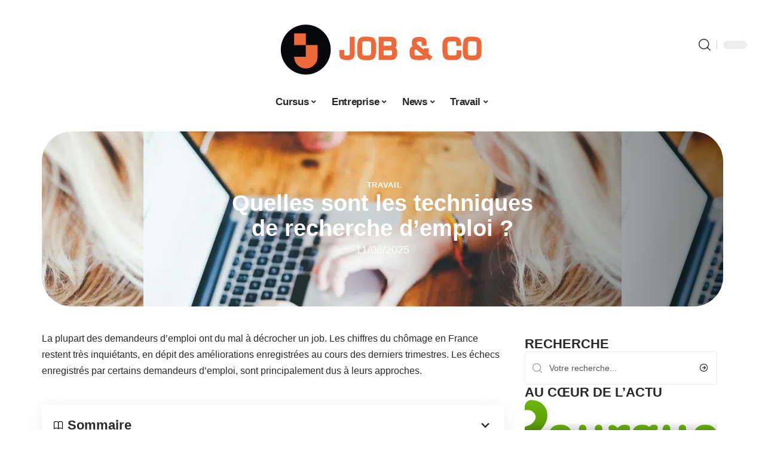

--- FILE ---
content_type: text/html; charset=UTF-8
request_url: https://www.jobandco.net/quelles-sont-les-techniques-de-recherche-demploi/
body_size: 27005
content:
<!DOCTYPE html>
<html lang="fr-FR">
<head><meta charset="UTF-8"><script>if(navigator.userAgent.match(/MSIE|Internet Explorer/i)||navigator.userAgent.match(/Trident\/7\..*?rv:11/i)){var href=document.location.href;if(!href.match(/[?&]nowprocket/)){if(href.indexOf("?")==-1){if(href.indexOf("#")==-1){document.location.href=href+"?nowprocket=1"}else{document.location.href=href.replace("#","?nowprocket=1#")}}else{if(href.indexOf("#")==-1){document.location.href=href+"&nowprocket=1"}else{document.location.href=href.replace("#","&nowprocket=1#")}}}}</script><script>(()=>{class RocketLazyLoadScripts{constructor(){this.v="2.0.4",this.userEvents=["keydown","keyup","mousedown","mouseup","mousemove","mouseover","mouseout","touchmove","touchstart","touchend","touchcancel","wheel","click","dblclick","input"],this.attributeEvents=["onblur","onclick","oncontextmenu","ondblclick","onfocus","onmousedown","onmouseenter","onmouseleave","onmousemove","onmouseout","onmouseover","onmouseup","onmousewheel","onscroll","onsubmit"]}async t(){this.i(),this.o(),/iP(ad|hone)/.test(navigator.userAgent)&&this.h(),this.u(),this.l(this),this.m(),this.k(this),this.p(this),this._(),await Promise.all([this.R(),this.L()]),this.lastBreath=Date.now(),this.S(this),this.P(),this.D(),this.O(),this.M(),await this.C(this.delayedScripts.normal),await this.C(this.delayedScripts.defer),await this.C(this.delayedScripts.async),await this.T(),await this.F(),await this.j(),await this.A(),window.dispatchEvent(new Event("rocket-allScriptsLoaded")),this.everythingLoaded=!0,this.lastTouchEnd&&await new Promise(t=>setTimeout(t,500-Date.now()+this.lastTouchEnd)),this.I(),this.H(),this.U(),this.W()}i(){this.CSPIssue=sessionStorage.getItem("rocketCSPIssue"),document.addEventListener("securitypolicyviolation",t=>{this.CSPIssue||"script-src-elem"!==t.violatedDirective||"data"!==t.blockedURI||(this.CSPIssue=!0,sessionStorage.setItem("rocketCSPIssue",!0))},{isRocket:!0})}o(){window.addEventListener("pageshow",t=>{this.persisted=t.persisted,this.realWindowLoadedFired=!0},{isRocket:!0}),window.addEventListener("pagehide",()=>{this.onFirstUserAction=null},{isRocket:!0})}h(){let t;function e(e){t=e}window.addEventListener("touchstart",e,{isRocket:!0}),window.addEventListener("touchend",function i(o){o.changedTouches[0]&&t.changedTouches[0]&&Math.abs(o.changedTouches[0].pageX-t.changedTouches[0].pageX)<10&&Math.abs(o.changedTouches[0].pageY-t.changedTouches[0].pageY)<10&&o.timeStamp-t.timeStamp<200&&(window.removeEventListener("touchstart",e,{isRocket:!0}),window.removeEventListener("touchend",i,{isRocket:!0}),"INPUT"===o.target.tagName&&"text"===o.target.type||(o.target.dispatchEvent(new TouchEvent("touchend",{target:o.target,bubbles:!0})),o.target.dispatchEvent(new MouseEvent("mouseover",{target:o.target,bubbles:!0})),o.target.dispatchEvent(new PointerEvent("click",{target:o.target,bubbles:!0,cancelable:!0,detail:1,clientX:o.changedTouches[0].clientX,clientY:o.changedTouches[0].clientY})),event.preventDefault()))},{isRocket:!0})}q(t){this.userActionTriggered||("mousemove"!==t.type||this.firstMousemoveIgnored?"keyup"===t.type||"mouseover"===t.type||"mouseout"===t.type||(this.userActionTriggered=!0,this.onFirstUserAction&&this.onFirstUserAction()):this.firstMousemoveIgnored=!0),"click"===t.type&&t.preventDefault(),t.stopPropagation(),t.stopImmediatePropagation(),"touchstart"===this.lastEvent&&"touchend"===t.type&&(this.lastTouchEnd=Date.now()),"click"===t.type&&(this.lastTouchEnd=0),this.lastEvent=t.type,t.composedPath&&t.composedPath()[0].getRootNode()instanceof ShadowRoot&&(t.rocketTarget=t.composedPath()[0]),this.savedUserEvents.push(t)}u(){this.savedUserEvents=[],this.userEventHandler=this.q.bind(this),this.userEvents.forEach(t=>window.addEventListener(t,this.userEventHandler,{passive:!1,isRocket:!0})),document.addEventListener("visibilitychange",this.userEventHandler,{isRocket:!0})}U(){this.userEvents.forEach(t=>window.removeEventListener(t,this.userEventHandler,{passive:!1,isRocket:!0})),document.removeEventListener("visibilitychange",this.userEventHandler,{isRocket:!0}),this.savedUserEvents.forEach(t=>{(t.rocketTarget||t.target).dispatchEvent(new window[t.constructor.name](t.type,t))})}m(){const t="return false",e=Array.from(this.attributeEvents,t=>"data-rocket-"+t),i="["+this.attributeEvents.join("],[")+"]",o="[data-rocket-"+this.attributeEvents.join("],[data-rocket-")+"]",s=(e,i,o)=>{o&&o!==t&&(e.setAttribute("data-rocket-"+i,o),e["rocket"+i]=new Function("event",o),e.setAttribute(i,t))};new MutationObserver(t=>{for(const n of t)"attributes"===n.type&&(n.attributeName.startsWith("data-rocket-")||this.everythingLoaded?n.attributeName.startsWith("data-rocket-")&&this.everythingLoaded&&this.N(n.target,n.attributeName.substring(12)):s(n.target,n.attributeName,n.target.getAttribute(n.attributeName))),"childList"===n.type&&n.addedNodes.forEach(t=>{if(t.nodeType===Node.ELEMENT_NODE)if(this.everythingLoaded)for(const i of[t,...t.querySelectorAll(o)])for(const t of i.getAttributeNames())e.includes(t)&&this.N(i,t.substring(12));else for(const e of[t,...t.querySelectorAll(i)])for(const t of e.getAttributeNames())this.attributeEvents.includes(t)&&s(e,t,e.getAttribute(t))})}).observe(document,{subtree:!0,childList:!0,attributeFilter:[...this.attributeEvents,...e]})}I(){this.attributeEvents.forEach(t=>{document.querySelectorAll("[data-rocket-"+t+"]").forEach(e=>{this.N(e,t)})})}N(t,e){const i=t.getAttribute("data-rocket-"+e);i&&(t.setAttribute(e,i),t.removeAttribute("data-rocket-"+e))}k(t){Object.defineProperty(HTMLElement.prototype,"onclick",{get(){return this.rocketonclick||null},set(e){this.rocketonclick=e,this.setAttribute(t.everythingLoaded?"onclick":"data-rocket-onclick","this.rocketonclick(event)")}})}S(t){function e(e,i){let o=e[i];e[i]=null,Object.defineProperty(e,i,{get:()=>o,set(s){t.everythingLoaded?o=s:e["rocket"+i]=o=s}})}e(document,"onreadystatechange"),e(window,"onload"),e(window,"onpageshow");try{Object.defineProperty(document,"readyState",{get:()=>t.rocketReadyState,set(e){t.rocketReadyState=e},configurable:!0}),document.readyState="loading"}catch(t){console.log("WPRocket DJE readyState conflict, bypassing")}}l(t){this.originalAddEventListener=EventTarget.prototype.addEventListener,this.originalRemoveEventListener=EventTarget.prototype.removeEventListener,this.savedEventListeners=[],EventTarget.prototype.addEventListener=function(e,i,o){o&&o.isRocket||!t.B(e,this)&&!t.userEvents.includes(e)||t.B(e,this)&&!t.userActionTriggered||e.startsWith("rocket-")||t.everythingLoaded?t.originalAddEventListener.call(this,e,i,o):(t.savedEventListeners.push({target:this,remove:!1,type:e,func:i,options:o}),"mouseenter"!==e&&"mouseleave"!==e||t.originalAddEventListener.call(this,e,t.savedUserEvents.push,o))},EventTarget.prototype.removeEventListener=function(e,i,o){o&&o.isRocket||!t.B(e,this)&&!t.userEvents.includes(e)||t.B(e,this)&&!t.userActionTriggered||e.startsWith("rocket-")||t.everythingLoaded?t.originalRemoveEventListener.call(this,e,i,o):t.savedEventListeners.push({target:this,remove:!0,type:e,func:i,options:o})}}J(t,e){this.savedEventListeners=this.savedEventListeners.filter(i=>{let o=i.type,s=i.target||window;return e!==o||t!==s||(this.B(o,s)&&(i.type="rocket-"+o),this.$(i),!1)})}H(){EventTarget.prototype.addEventListener=this.originalAddEventListener,EventTarget.prototype.removeEventListener=this.originalRemoveEventListener,this.savedEventListeners.forEach(t=>this.$(t))}$(t){t.remove?this.originalRemoveEventListener.call(t.target,t.type,t.func,t.options):this.originalAddEventListener.call(t.target,t.type,t.func,t.options)}p(t){let e;function i(e){return t.everythingLoaded?e:e.split(" ").map(t=>"load"===t||t.startsWith("load.")?"rocket-jquery-load":t).join(" ")}function o(o){function s(e){const s=o.fn[e];o.fn[e]=o.fn.init.prototype[e]=function(){return this[0]===window&&t.userActionTriggered&&("string"==typeof arguments[0]||arguments[0]instanceof String?arguments[0]=i(arguments[0]):"object"==typeof arguments[0]&&Object.keys(arguments[0]).forEach(t=>{const e=arguments[0][t];delete arguments[0][t],arguments[0][i(t)]=e})),s.apply(this,arguments),this}}if(o&&o.fn&&!t.allJQueries.includes(o)){const e={DOMContentLoaded:[],"rocket-DOMContentLoaded":[]};for(const t in e)document.addEventListener(t,()=>{e[t].forEach(t=>t())},{isRocket:!0});o.fn.ready=o.fn.init.prototype.ready=function(i){function s(){parseInt(o.fn.jquery)>2?setTimeout(()=>i.bind(document)(o)):i.bind(document)(o)}return"function"==typeof i&&(t.realDomReadyFired?!t.userActionTriggered||t.fauxDomReadyFired?s():e["rocket-DOMContentLoaded"].push(s):e.DOMContentLoaded.push(s)),o([])},s("on"),s("one"),s("off"),t.allJQueries.push(o)}e=o}t.allJQueries=[],o(window.jQuery),Object.defineProperty(window,"jQuery",{get:()=>e,set(t){o(t)}})}P(){const t=new Map;document.write=document.writeln=function(e){const i=document.currentScript,o=document.createRange(),s=i.parentElement;let n=t.get(i);void 0===n&&(n=i.nextSibling,t.set(i,n));const c=document.createDocumentFragment();o.setStart(c,0),c.appendChild(o.createContextualFragment(e)),s.insertBefore(c,n)}}async R(){return new Promise(t=>{this.userActionTriggered?t():this.onFirstUserAction=t})}async L(){return new Promise(t=>{document.addEventListener("DOMContentLoaded",()=>{this.realDomReadyFired=!0,t()},{isRocket:!0})})}async j(){return this.realWindowLoadedFired?Promise.resolve():new Promise(t=>{window.addEventListener("load",t,{isRocket:!0})})}M(){this.pendingScripts=[];this.scriptsMutationObserver=new MutationObserver(t=>{for(const e of t)e.addedNodes.forEach(t=>{"SCRIPT"!==t.tagName||t.noModule||t.isWPRocket||this.pendingScripts.push({script:t,promise:new Promise(e=>{const i=()=>{const i=this.pendingScripts.findIndex(e=>e.script===t);i>=0&&this.pendingScripts.splice(i,1),e()};t.addEventListener("load",i,{isRocket:!0}),t.addEventListener("error",i,{isRocket:!0}),setTimeout(i,1e3)})})})}),this.scriptsMutationObserver.observe(document,{childList:!0,subtree:!0})}async F(){await this.X(),this.pendingScripts.length?(await this.pendingScripts[0].promise,await this.F()):this.scriptsMutationObserver.disconnect()}D(){this.delayedScripts={normal:[],async:[],defer:[]},document.querySelectorAll("script[type$=rocketlazyloadscript]").forEach(t=>{t.hasAttribute("data-rocket-src")?t.hasAttribute("async")&&!1!==t.async?this.delayedScripts.async.push(t):t.hasAttribute("defer")&&!1!==t.defer||"module"===t.getAttribute("data-rocket-type")?this.delayedScripts.defer.push(t):this.delayedScripts.normal.push(t):this.delayedScripts.normal.push(t)})}async _(){await this.L();let t=[];document.querySelectorAll("script[type$=rocketlazyloadscript][data-rocket-src]").forEach(e=>{let i=e.getAttribute("data-rocket-src");if(i&&!i.startsWith("data:")){i.startsWith("//")&&(i=location.protocol+i);try{const o=new URL(i).origin;o!==location.origin&&t.push({src:o,crossOrigin:e.crossOrigin||"module"===e.getAttribute("data-rocket-type")})}catch(t){}}}),t=[...new Map(t.map(t=>[JSON.stringify(t),t])).values()],this.Y(t,"preconnect")}async G(t){if(await this.K(),!0!==t.noModule||!("noModule"in HTMLScriptElement.prototype))return new Promise(e=>{let i;function o(){(i||t).setAttribute("data-rocket-status","executed"),e()}try{if(navigator.userAgent.includes("Firefox/")||""===navigator.vendor||this.CSPIssue)i=document.createElement("script"),[...t.attributes].forEach(t=>{let e=t.nodeName;"type"!==e&&("data-rocket-type"===e&&(e="type"),"data-rocket-src"===e&&(e="src"),i.setAttribute(e,t.nodeValue))}),t.text&&(i.text=t.text),t.nonce&&(i.nonce=t.nonce),i.hasAttribute("src")?(i.addEventListener("load",o,{isRocket:!0}),i.addEventListener("error",()=>{i.setAttribute("data-rocket-status","failed-network"),e()},{isRocket:!0}),setTimeout(()=>{i.isConnected||e()},1)):(i.text=t.text,o()),i.isWPRocket=!0,t.parentNode.replaceChild(i,t);else{const i=t.getAttribute("data-rocket-type"),s=t.getAttribute("data-rocket-src");i?(t.type=i,t.removeAttribute("data-rocket-type")):t.removeAttribute("type"),t.addEventListener("load",o,{isRocket:!0}),t.addEventListener("error",i=>{this.CSPIssue&&i.target.src.startsWith("data:")?(console.log("WPRocket: CSP fallback activated"),t.removeAttribute("src"),this.G(t).then(e)):(t.setAttribute("data-rocket-status","failed-network"),e())},{isRocket:!0}),s?(t.fetchPriority="high",t.removeAttribute("data-rocket-src"),t.src=s):t.src="data:text/javascript;base64,"+window.btoa(unescape(encodeURIComponent(t.text)))}}catch(i){t.setAttribute("data-rocket-status","failed-transform"),e()}});t.setAttribute("data-rocket-status","skipped")}async C(t){const e=t.shift();return e?(e.isConnected&&await this.G(e),this.C(t)):Promise.resolve()}O(){this.Y([...this.delayedScripts.normal,...this.delayedScripts.defer,...this.delayedScripts.async],"preload")}Y(t,e){this.trash=this.trash||[];let i=!0;var o=document.createDocumentFragment();t.forEach(t=>{const s=t.getAttribute&&t.getAttribute("data-rocket-src")||t.src;if(s&&!s.startsWith("data:")){const n=document.createElement("link");n.href=s,n.rel=e,"preconnect"!==e&&(n.as="script",n.fetchPriority=i?"high":"low"),t.getAttribute&&"module"===t.getAttribute("data-rocket-type")&&(n.crossOrigin=!0),t.crossOrigin&&(n.crossOrigin=t.crossOrigin),t.integrity&&(n.integrity=t.integrity),t.nonce&&(n.nonce=t.nonce),o.appendChild(n),this.trash.push(n),i=!1}}),document.head.appendChild(o)}W(){this.trash.forEach(t=>t.remove())}async T(){try{document.readyState="interactive"}catch(t){}this.fauxDomReadyFired=!0;try{await this.K(),this.J(document,"readystatechange"),document.dispatchEvent(new Event("rocket-readystatechange")),await this.K(),document.rocketonreadystatechange&&document.rocketonreadystatechange(),await this.K(),this.J(document,"DOMContentLoaded"),document.dispatchEvent(new Event("rocket-DOMContentLoaded")),await this.K(),this.J(window,"DOMContentLoaded"),window.dispatchEvent(new Event("rocket-DOMContentLoaded"))}catch(t){console.error(t)}}async A(){try{document.readyState="complete"}catch(t){}try{await this.K(),this.J(document,"readystatechange"),document.dispatchEvent(new Event("rocket-readystatechange")),await this.K(),document.rocketonreadystatechange&&document.rocketonreadystatechange(),await this.K(),this.J(window,"load"),window.dispatchEvent(new Event("rocket-load")),await this.K(),window.rocketonload&&window.rocketonload(),await this.K(),this.allJQueries.forEach(t=>t(window).trigger("rocket-jquery-load")),await this.K(),this.J(window,"pageshow");const t=new Event("rocket-pageshow");t.persisted=this.persisted,window.dispatchEvent(t),await this.K(),window.rocketonpageshow&&window.rocketonpageshow({persisted:this.persisted})}catch(t){console.error(t)}}async K(){Date.now()-this.lastBreath>45&&(await this.X(),this.lastBreath=Date.now())}async X(){return document.hidden?new Promise(t=>setTimeout(t)):new Promise(t=>requestAnimationFrame(t))}B(t,e){return e===document&&"readystatechange"===t||(e===document&&"DOMContentLoaded"===t||(e===window&&"DOMContentLoaded"===t||(e===window&&"load"===t||e===window&&"pageshow"===t)))}static run(){(new RocketLazyLoadScripts).t()}}RocketLazyLoadScripts.run()})();</script>
    
    <meta http-equiv="X-UA-Compatible" content="IE=edge">
    <meta name="viewport" content="width=device-width, initial-scale=1">
    <link rel="profile" href="https://gmpg.org/xfn/11">
	<meta name='robots' content='index, follow, max-image-preview:large, max-snippet:-1, max-video-preview:-1' />
            <link rel="apple-touch-icon" href="https://www.jobandco.net/wp-content/uploads/jobandco.net-512x512_2-1.png"/>
		            <meta name="msapplication-TileColor" content="#ffffff">
            <meta name="msapplication-TileImage" content="https://www.jobandco.net/wp-content/uploads/jobandco.net-512x512_2-1.png"/>
		<meta http-equiv="Content-Security-Policy" content="upgrade-insecure-requests">

	<!-- This site is optimized with the Yoast SEO plugin v26.8 - https://yoast.com/product/yoast-seo-wordpress/ -->
	<title>Quelles sont les techniques de recherche d’emploi ? - Job and Co</title><link rel="preload" data-rocket-preload as="image" href="https://www.jobandco.net/wp-content/uploads/Quels-sont-les-techniques-de-recherche-demploi.jpg" fetchpriority="high">
	<link rel="canonical" href="https://www.jobandco.net/quelles-sont-les-techniques-de-recherche-demploi/" />
	<meta property="og:locale" content="fr_FR" />
	<meta property="og:type" content="article" />
	<meta property="og:title" content="Quelles sont les techniques de recherche d’emploi ? - Job and Co" />
	<meta property="og:description" content="La plupart des demandeurs d’emploi ont du mal à décrocher un job. Les chiffres du chômage en France restent très inquiétants, en dépit des améliorations enregistrées au cours des derniers trimestres. Les échecs enregistrés par certains demandeurs d’emploi, sont principalement dus à leurs approches.SommaireL’inscription sur une plateforme spécialisée : la solution tendanceLa stratégie des réseaux sociaux [&hellip;]" />
	<meta property="og:url" content="https://www.jobandco.net/quelles-sont-les-techniques-de-recherche-demploi/" />
	<meta property="og:site_name" content="Job and Co" />
	<meta property="article:published_time" content="2025-08-11T00:01:00+00:00" />
	<meta property="article:modified_time" content="2025-08-11T11:13:56+00:00" />
	<meta property="og:image" content="https://www.jobandco.net/wp-content/uploads/Quels-sont-les-techniques-de-recherche-demploi.jpg" />
	<meta property="og:image:width" content="800" />
	<meta property="og:image:height" content="532" />
	<meta property="og:image:type" content="image/jpeg" />
	<meta name="author" content="Justin005" />
	<meta name="twitter:card" content="summary_large_image" />
	<meta name="twitter:label1" content="Écrit par" />
	<meta name="twitter:data1" content="Justin005" />
	<meta name="twitter:label2" content="Durée de lecture estimée" />
	<meta name="twitter:data2" content="4 minutes" />
	<script type="application/ld+json" class="yoast-schema-graph">{"@context":"https://schema.org","@graph":[{"@type":"Article","@id":"https://www.jobandco.net/quelles-sont-les-techniques-de-recherche-demploi/#article","isPartOf":{"@id":"https://www.jobandco.net/quelles-sont-les-techniques-de-recherche-demploi/"},"author":{"name":"Justin005","@id":"https://www.jobandco.net/#/schema/person/5ad1bb80d731c6ff8101557f3c9ef0f3"},"headline":"Quelles sont les techniques de recherche d’emploi ?","datePublished":"2025-08-11T00:01:00+00:00","dateModified":"2025-08-11T11:13:56+00:00","mainEntityOfPage":{"@id":"https://www.jobandco.net/quelles-sont-les-techniques-de-recherche-demploi/"},"wordCount":765,"image":{"@id":"https://www.jobandco.net/quelles-sont-les-techniques-de-recherche-demploi/#primaryimage"},"thumbnailUrl":"https://www.jobandco.net/wp-content/uploads/Quels-sont-les-techniques-de-recherche-demploi.jpg","articleSection":["Travail"],"inLanguage":"fr-FR"},{"@type":"WebPage","@id":"https://www.jobandco.net/quelles-sont-les-techniques-de-recherche-demploi/","url":"https://www.jobandco.net/quelles-sont-les-techniques-de-recherche-demploi/","name":"Quelles sont les techniques de recherche d’emploi ? - Job and Co","isPartOf":{"@id":"https://www.jobandco.net/#website"},"primaryImageOfPage":{"@id":"https://www.jobandco.net/quelles-sont-les-techniques-de-recherche-demploi/#primaryimage"},"image":{"@id":"https://www.jobandco.net/quelles-sont-les-techniques-de-recherche-demploi/#primaryimage"},"thumbnailUrl":"https://www.jobandco.net/wp-content/uploads/Quels-sont-les-techniques-de-recherche-demploi.jpg","datePublished":"2025-08-11T00:01:00+00:00","dateModified":"2025-08-11T11:13:56+00:00","author":{"@id":"https://www.jobandco.net/#/schema/person/5ad1bb80d731c6ff8101557f3c9ef0f3"},"breadcrumb":{"@id":"https://www.jobandco.net/quelles-sont-les-techniques-de-recherche-demploi/#breadcrumb"},"inLanguage":"fr-FR","potentialAction":[{"@type":"ReadAction","target":["https://www.jobandco.net/quelles-sont-les-techniques-de-recherche-demploi/"]}]},{"@type":"ImageObject","inLanguage":"fr-FR","@id":"https://www.jobandco.net/quelles-sont-les-techniques-de-recherche-demploi/#primaryimage","url":"https://www.jobandco.net/wp-content/uploads/Quels-sont-les-techniques-de-recherche-demploi.jpg","contentUrl":"https://www.jobandco.net/wp-content/uploads/Quels-sont-les-techniques-de-recherche-demploi.jpg","width":800,"height":532,"caption":"Quels sont les techniques de recherche d’emploi"},{"@type":"BreadcrumbList","@id":"https://www.jobandco.net/quelles-sont-les-techniques-de-recherche-demploi/#breadcrumb","itemListElement":[{"@type":"ListItem","position":1,"name":"Accueil","item":"https://www.jobandco.net/"},{"@type":"ListItem","position":2,"name":"Quelles sont les techniques de recherche d’emploi ?"}]},{"@type":"WebSite","@id":"https://www.jobandco.net/#website","url":"https://www.jobandco.net/","name":"Job and Co","description":"Des conseils pour votre carrière","potentialAction":[{"@type":"SearchAction","target":{"@type":"EntryPoint","urlTemplate":"https://www.jobandco.net/?s={search_term_string}"},"query-input":{"@type":"PropertyValueSpecification","valueRequired":true,"valueName":"search_term_string"}}],"inLanguage":"fr-FR"},{"@type":"Person","@id":"https://www.jobandco.net/#/schema/person/5ad1bb80d731c6ff8101557f3c9ef0f3","name":"Justin005","image":{"@type":"ImageObject","inLanguage":"fr-FR","@id":"https://www.jobandco.net/#/schema/person/image/","url":"https://secure.gravatar.com/avatar/6fb45d40707752e866b6b6315d1f7c4818a299825c9cb823cf5533ec2b81c979?s=96&d=mm&r=g","contentUrl":"https://secure.gravatar.com/avatar/6fb45d40707752e866b6b6315d1f7c4818a299825c9cb823cf5533ec2b81c979?s=96&d=mm&r=g","caption":"Justin005"}}]}</script>
	<!-- / Yoast SEO plugin. -->


<link rel="alternate" type="application/rss+xml" title="Job and Co &raquo; Flux" href="https://www.jobandco.net/feed/" />
<link rel="alternate" title="oEmbed (JSON)" type="application/json+oembed" href="https://www.jobandco.net/wp-json/oembed/1.0/embed?url=https%3A%2F%2Fwww.jobandco.net%2Fquelles-sont-les-techniques-de-recherche-demploi%2F" />
<link rel="alternate" title="oEmbed (XML)" type="text/xml+oembed" href="https://www.jobandco.net/wp-json/oembed/1.0/embed?url=https%3A%2F%2Fwww.jobandco.net%2Fquelles-sont-les-techniques-de-recherche-demploi%2F&#038;format=xml" />
<style id='wp-img-auto-sizes-contain-inline-css'>
img:is([sizes=auto i],[sizes^="auto," i]){contain-intrinsic-size:3000px 1500px}
/*# sourceURL=wp-img-auto-sizes-contain-inline-css */
</style>
<link data-minify="1" rel='stylesheet' id='global-tweaks-css' href='https://www.jobandco.net/wp-content/cache/min/1/wp-content/plugins/zz-awp-optimize/assets/css/global-tweaks.css?ver=1769741422' media='all' />
<link data-minify="1" rel='stylesheet' id='theme-tweaks-css' href='https://www.jobandco.net/wp-content/cache/min/1/wp-content/plugins/zz-awp-optimize/inc/themes/foxiz/assets/css/tweaks.css?ver=1769741422' media='all' />
<link data-minify="1" rel='stylesheet' id='font-system-css' href='https://www.jobandco.net/wp-content/cache/min/1/wp-content/plugins/zz-awp-optimize/assets/css/font-system.css?ver=1769741422' media='all' />
<style id='wp-emoji-styles-inline-css'>

	img.wp-smiley, img.emoji {
		display: inline !important;
		border: none !important;
		box-shadow: none !important;
		height: 1em !important;
		width: 1em !important;
		margin: 0 0.07em !important;
		vertical-align: -0.1em !important;
		background: none !important;
		padding: 0 !important;
	}
/*# sourceURL=wp-emoji-styles-inline-css */
</style>
<link rel='stylesheet' id='elementor-frontend-css' href='https://www.jobandco.net/wp-content/plugins/elementor/assets/css/frontend.min.css?ver=3.34.4' media='all' />
<style id='elementor-frontend-inline-css'>
.elementor-2763 .elementor-element.elementor-element-35bbb25a:not(.elementor-motion-effects-element-type-background), .elementor-2763 .elementor-element.elementor-element-35bbb25a > .elementor-motion-effects-container > .elementor-motion-effects-layer{background-image:var(--wpr-bg-d21250f1-494c-4384-ab0d-af06d16e69f9);}
/*# sourceURL=elementor-frontend-inline-css */
</style>
<link rel='stylesheet' id='elementor-post-2762-css' href='https://www.jobandco.net/wp-content/uploads/elementor/css/post-2762.css?ver=1769741422' media='all' />
<link rel='stylesheet' id='elementor-post-2763-css' href='https://www.jobandco.net/wp-content/uploads/elementor/css/post-2763.css?ver=1769741424' media='all' />
<link data-minify="1" rel='stylesheet' id='foxiz-main-css' href='https://www.jobandco.net/wp-content/cache/min/1/wp-content/themes/foxiz/assets/css/main.css?ver=1769741422' media='all' />
<link data-minify="1" rel='stylesheet' id='foxiz-print-css' href='https://www.jobandco.net/wp-content/cache/min/1/wp-content/themes/foxiz/assets/css/print.css?ver=1769741422' media='all' />
<link rel='stylesheet' id='foxiz-style-css' href='https://www.jobandco.net/wp-content/themes/foxiz-child-035/style.css?ver=1.8.1' media='all' />
<style id='foxiz-style-inline-css'>
:root {--g-color :#000000;--g-color-90 :#000000e6;}[data-theme="dark"].is-hd-4 {--nav-bg: #191c20;--nav-bg-from: #191c20;--nav-bg-to: #191c20;}[data-theme="dark"].is-hd-5, [data-theme="dark"].is-hd-5:not(.sticky-on) {--nav-bg: #191c20;--nav-bg-from: #191c20;--nav-bg-to: #191c20;}:root {--max-width-wo-sb : 860px;--hyperlink-line-color :var(--g-color);}.search-header:before { background-repeat : no-repeat;background-size : cover;background-attachment : scroll;background-position : center center;}[data-theme="dark"] .search-header:before { background-repeat : no-repeat;background-size : cover;background-attachment : scroll;background-position : center center;}.footer-has-bg { background-color : #88888812;}#amp-mobile-version-switcher { display: none; }
/*# sourceURL=foxiz-style-inline-css */
</style>
<link data-minify="1" rel='stylesheet' id='foxiz-parent-css' href='https://www.jobandco.net/wp-content/cache/min/1/wp-content/themes/foxiz/style.css?ver=1769741422' media='all' />
<link rel='stylesheet' id='foxiz-child-css' href='https://www.jobandco.net/wp-content/themes/foxiz-child-035/style.css?ver=1766147659' media='all' />
<link data-minify="1" rel='stylesheet' id='foxiz-theme035-color-css' href='https://www.jobandco.net/wp-content/cache/min/1/wp-content/themes/foxiz-child-035/style-theme035-color.css?ver=1769741422' media='all' />
<link data-minify="1" rel='stylesheet' id='foxiz-theme035-general-css' href='https://www.jobandco.net/wp-content/cache/min/1/wp-content/themes/foxiz-child-035/style-theme035-general.css?ver=1769741422' media='all' />
<link data-minify="1" rel='stylesheet' id='foxiz-theme035-css' href='https://www.jobandco.net/wp-content/cache/min/1/wp-content/themes/foxiz-child-035/style-theme035.css?ver=1769741422' media='all' />
<link data-minify="1" rel='stylesheet' id='foxiz-contact-css' href='https://www.jobandco.net/wp-content/cache/min/1/wp-content/themes/foxiz-child-035/style-contact.css?ver=1769741422' media='all' />
<link data-minify="1" rel='stylesheet' id='foxiz-custom-css' href='https://www.jobandco.net/wp-content/cache/min/1/wp-content/themes/foxiz-child-035/style-custom.css?ver=1769741422' media='all' />
<style id='rocket-lazyload-inline-css'>
.rll-youtube-player{position:relative;padding-bottom:56.23%;height:0;overflow:hidden;max-width:100%;}.rll-youtube-player:focus-within{outline: 2px solid currentColor;outline-offset: 5px;}.rll-youtube-player iframe{position:absolute;top:0;left:0;width:100%;height:100%;z-index:100;background:0 0}.rll-youtube-player img{bottom:0;display:block;left:0;margin:auto;max-width:100%;width:100%;position:absolute;right:0;top:0;border:none;height:auto;-webkit-transition:.4s all;-moz-transition:.4s all;transition:.4s all}.rll-youtube-player img:hover{-webkit-filter:brightness(75%)}.rll-youtube-player .play{height:100%;width:100%;left:0;top:0;position:absolute;background:var(--wpr-bg-d129faeb-51f7-4714-9cc0-bbd4b3de4002) no-repeat center;background-color: transparent !important;cursor:pointer;border:none;}.wp-embed-responsive .wp-has-aspect-ratio .rll-youtube-player{position:absolute;padding-bottom:0;width:100%;height:100%;top:0;bottom:0;left:0;right:0}
/*# sourceURL=rocket-lazyload-inline-css */
</style>
<script src="https://www.jobandco.net/wp-includes/js/jquery/jquery.min.js?ver=3.7.1" id="jquery-core-js" data-rocket-defer defer></script>
<script src="https://www.jobandco.net/wp-includes/js/jquery/jquery-migrate.min.js?ver=3.4.1" id="jquery-migrate-js" data-rocket-defer defer></script>
<link rel="https://api.w.org/" href="https://www.jobandco.net/wp-json/" /><link rel="alternate" title="JSON" type="application/json" href="https://www.jobandco.net/wp-json/wp/v2/posts/217" /><meta name="generator" content="WordPress 6.9" />
<link rel='shortlink' href='https://www.jobandco.net/?p=217' />
<link rel="EditURI" type="application/rsd+xml" title="RSD" href="https://www.jobandco.net/send.php?rsd" />
<!-- Google tag (gtag.js) -->
<script type="rocketlazyloadscript" async data-rocket-src="https://www.googletagmanager.com/gtag/js?id=G-RK1TELCCW3"></script>
<script type="rocketlazyloadscript">
  window.dataLayer = window.dataLayer || [];
  function gtag(){dataLayer.push(arguments);}
  gtag('js', new Date());

  gtag('config', 'G-RK1TELCCW3');
</script>
<link rel="icon" type="image/png" href="/wp-content/uploads/fbrfg/favicon-96x96.png" sizes="96x96" />
<link rel="icon" type="image/svg+xml" href="/wp-content/uploads/fbrfg/favicon.svg" />
<link rel="shortcut icon" href="/wp-content/uploads/fbrfg/favicon.ico" />
<link rel="apple-touch-icon" sizes="180x180" href="/wp-content/uploads/fbrfg/apple-touch-icon.png" />
<link rel="manifest" href="/wp-content/uploads/fbrfg/site.webmanifest" /><style>
        .elementor-widget-sidebar {
            position: sticky !important;
            top: 20px !important;
        }
    </style><meta name="generator" content="Elementor 3.34.4; features: e_font_icon_svg, additional_custom_breakpoints; settings: css_print_method-external, google_font-enabled, font_display-swap">
			<style>
				.e-con.e-parent:nth-of-type(n+4):not(.e-lazyloaded):not(.e-no-lazyload),
				.e-con.e-parent:nth-of-type(n+4):not(.e-lazyloaded):not(.e-no-lazyload) * {
					background-image: none !important;
				}
				@media screen and (max-height: 1024px) {
					.e-con.e-parent:nth-of-type(n+3):not(.e-lazyloaded):not(.e-no-lazyload),
					.e-con.e-parent:nth-of-type(n+3):not(.e-lazyloaded):not(.e-no-lazyload) * {
						background-image: none !important;
					}
				}
				@media screen and (max-height: 640px) {
					.e-con.e-parent:nth-of-type(n+2):not(.e-lazyloaded):not(.e-no-lazyload),
					.e-con.e-parent:nth-of-type(n+2):not(.e-lazyloaded):not(.e-no-lazyload) * {
						background-image: none !important;
					}
				}
			</style>
			<noscript><style id="rocket-lazyload-nojs-css">.rll-youtube-player, [data-lazy-src]{display:none !important;}</style></noscript><style id="rocket-lazyrender-inline-css">[data-wpr-lazyrender] {content-visibility: auto;}</style><style id="wpr-lazyload-bg-container"></style><style id="wpr-lazyload-bg-exclusion">.elementor-2763 .elementor-element.elementor-element-35bbb25a:not(.elementor-motion-effects-element-type-background), .elementor-2763 .elementor-element.elementor-element-35bbb25a > .elementor-motion-effects-container > .elementor-motion-effects-layer{--wpr-bg-d21250f1-494c-4384-ab0d-af06d16e69f9: url('https://www.jobandco.net/wp-content/uploads/Quels-sont-les-techniques-de-recherche-demploi.jpg');}</style>
<noscript>
<style id="wpr-lazyload-bg-nostyle">.rll-youtube-player .play{--wpr-bg-d129faeb-51f7-4714-9cc0-bbd4b3de4002: url('https://www.jobandco.net/wp-content/plugins/wp-rocket/assets/img/youtube.png');}</style>
</noscript>
<script type="application/javascript">const rocket_pairs = [{"selector":".rll-youtube-player .play","style":".rll-youtube-player .play{--wpr-bg-d129faeb-51f7-4714-9cc0-bbd4b3de4002: url('https:\/\/www.jobandco.net\/wp-content\/plugins\/wp-rocket\/assets\/img\/youtube.png');}","hash":"d129faeb-51f7-4714-9cc0-bbd4b3de4002","url":"https:\/\/www.jobandco.net\/wp-content\/plugins\/wp-rocket\/assets\/img\/youtube.png"}]; const rocket_excluded_pairs = [{"selector":".elementor-2763 .elementor-element.elementor-element-35bbb25a:not(.elementor-motion-effects-element-type-background), .elementor-2763 .elementor-element.elementor-element-35bbb25a > .elementor-motion-effects-container > .elementor-motion-effects-layer","style":".elementor-2763 .elementor-element.elementor-element-35bbb25a:not(.elementor-motion-effects-element-type-background), .elementor-2763 .elementor-element.elementor-element-35bbb25a > .elementor-motion-effects-container > .elementor-motion-effects-layer{--wpr-bg-d21250f1-494c-4384-ab0d-af06d16e69f9: url('https:\/\/www.jobandco.net\/wp-content\/uploads\/Quels-sont-les-techniques-de-recherche-demploi.jpg');}","hash":"d21250f1-494c-4384-ab0d-af06d16e69f9","url":"https:\/\/www.jobandco.net\/wp-content\/uploads\/Quels-sont-les-techniques-de-recherche-demploi.jpg"}];</script><meta name="generator" content="WP Rocket 3.20.3" data-wpr-features="wpr_lazyload_css_bg_img wpr_delay_js wpr_defer_js wpr_minify_js wpr_lazyload_images wpr_lazyload_iframes wpr_automatic_lazy_rendering wpr_oci wpr_image_dimensions wpr_cache_webp wpr_minify_css wpr_desktop" /></head>
<body class="wp-singular post-template-default single single-post postid-217 single-format-standard wp-embed-responsive wp-theme-foxiz wp-child-theme-foxiz-child-035 elementor-default elementor-kit-2762 menu-ani-1 hover-ani-1 is-rm-1 is-hd-5 is-stemplate is-backtop none-m-backtop is-mstick is-smart-sticky" data-theme="default">
<div  class="site-outer">
	        <header  id="site-header" class="header-wrap rb-section header-5 header-fw style-none has-quick-menu">
			        <div  class="reading-indicator"><span id="reading-progress"></span></div>
		            <div  class="logo-sec">
                <div class="logo-sec-inner rb-container edge-padding">
                    <div class="logo-sec-left">
						                    </div>
                    <div class="logo-sec-center">        <div class="logo-wrap is-image-logo site-branding">
            <a href="https://www.jobandco.net/" class="logo" title="Job and Co">
				<img width="800" height="400" class="logo-default" data-mode="default" src="https://www.jobandco.net/wp-content/uploads/jobandco.net-800x400-1.png" srcset="https://www.jobandco.net/wp-content/uploads/jobandco.net-800x400-1.png 1x,https://www.jobandco.net/wp-content/uploads/jobandco.net-800x400-1.png 2x" alt="Job and Co" decoding="async" loading="eager"><img width="800" height="400" class="logo-dark" data-mode="dark" src="https://www.jobandco.net/wp-content/uploads/jobandco.net-800x400-1.png" srcset="https://www.jobandco.net/wp-content/uploads/jobandco.net-800x400-1.png 1x,https://www.jobandco.net/wp-content/uploads/jobandco.net-800x400-1.png 2x" alt="Job and Co" decoding="async" loading="eager">            </a>
        </div>
		</div>
                    <div class="logo-sec-right">
                        <div class="navbar-right">
							        <div class="wnav-holder w-header-search header-dropdown-outer">
            <a href="#" data-title="Recherche" class="icon-holder header-element search-btn search-trigger" aria-label="search">
				<i class="rbi rbi-search wnav-icon" aria-hidden="true"></i>				            </a>
			                <div class="header-dropdown">
                    <div class="header-search-form">
						        <form method="get" action="https://www.jobandco.net/" class="rb-search-form">
            <div class="search-form-inner">
				                    <span class="search-icon"><i class="rbi rbi-search" aria-hidden="true"></i></span>
				                <span class="search-text"><input type="text" class="field" placeholder="Votre recherche..." value="" name="s"/></span>
                <span class="rb-search-submit"><input type="submit" value="Recherche"/>                        <i class="rbi rbi-cright" aria-hidden="true"></i></span>
            </div>
        </form>
							                    </div>
                </div>
			        </div>
		        <div class="dark-mode-toggle-wrap">
            <div class="dark-mode-toggle">
                <span class="dark-mode-slide">
                    <i class="dark-mode-slide-btn mode-icon-dark" data-title="Mode lumière"><svg class="svg-icon svg-mode-dark" aria-hidden="true" role="img" focusable="false" xmlns="http://www.w3.org/2000/svg" viewBox="0 0 512 512"><path fill="currentColor" d="M507.681,209.011c-1.297-6.991-7.324-12.111-14.433-12.262c-7.104-0.122-13.347,4.711-14.936,11.643 c-15.26,66.497-73.643,112.94-141.978,112.94c-80.321,0-145.667-65.346-145.667-145.666c0-68.335,46.443-126.718,112.942-141.976 c6.93-1.59,11.791-7.826,11.643-14.934c-0.149-7.108-5.269-13.136-12.259-14.434C287.546,1.454,271.735,0,256,0 C187.62,0,123.333,26.629,74.98,74.981C26.628,123.333,0,187.62,0,256s26.628,132.667,74.98,181.019 C123.333,485.371,187.62,512,256,512s132.667-26.629,181.02-74.981C485.372,388.667,512,324.38,512,256 C512,240.278,510.546,224.469,507.681,209.011z" /></svg></i>
                    <i class="dark-mode-slide-btn mode-icon-default" data-title="Mode sombre"><svg class="svg-icon svg-mode-light" aria-hidden="true" role="img" focusable="false" xmlns="http://www.w3.org/2000/svg" viewBox="0 0 232.447 232.447"><path fill="currentColor" d="M116.211,194.8c-4.143,0-7.5,3.357-7.5,7.5v22.643c0,4.143,3.357,7.5,7.5,7.5s7.5-3.357,7.5-7.5V202.3 C123.711,198.157,120.354,194.8,116.211,194.8z" /><path fill="currentColor" d="M116.211,37.645c4.143,0,7.5-3.357,7.5-7.5V7.505c0-4.143-3.357-7.5-7.5-7.5s-7.5,3.357-7.5,7.5v22.641 C108.711,34.288,112.068,37.645,116.211,37.645z" /><path fill="currentColor" d="M50.054,171.78l-16.016,16.008c-2.93,2.929-2.931,7.677-0.003,10.606c1.465,1.466,3.385,2.198,5.305,2.198 c1.919,0,3.838-0.731,5.302-2.195l16.016-16.008c2.93-2.929,2.931-7.677,0.003-10.606C57.731,168.852,52.982,168.851,50.054,171.78 z" /><path fill="currentColor" d="M177.083,62.852c1.919,0,3.838-0.731,5.302-2.195L198.4,44.649c2.93-2.929,2.931-7.677,0.003-10.606 c-2.93-2.932-7.679-2.931-10.607-0.003l-16.016,16.008c-2.93,2.929-2.931,7.677-0.003,10.607 C173.243,62.12,175.163,62.852,177.083,62.852z" /><path fill="currentColor" d="M37.645,116.224c0-4.143-3.357-7.5-7.5-7.5H7.5c-4.143,0-7.5,3.357-7.5,7.5s3.357,7.5,7.5,7.5h22.645 C34.287,123.724,37.645,120.366,37.645,116.224z" /><path fill="currentColor" d="M224.947,108.724h-22.652c-4.143,0-7.5,3.357-7.5,7.5s3.357,7.5,7.5,7.5h22.652c4.143,0,7.5-3.357,7.5-7.5 S229.09,108.724,224.947,108.724z" /><path fill="currentColor" d="M50.052,60.655c1.465,1.465,3.384,2.197,5.304,2.197c1.919,0,3.839-0.732,5.303-2.196c2.93-2.929,2.93-7.678,0.001-10.606 L44.652,34.042c-2.93-2.93-7.679-2.929-10.606-0.001c-2.93,2.929-2.93,7.678-0.001,10.606L50.052,60.655z" /><path fill="currentColor" d="M182.395,171.782c-2.93-2.929-7.679-2.93-10.606-0.001c-2.93,2.929-2.93,7.678-0.001,10.607l16.007,16.008 c1.465,1.465,3.384,2.197,5.304,2.197c1.919,0,3.839-0.732,5.303-2.196c2.93-2.929,2.93-7.678,0.001-10.607L182.395,171.782z" /><path fill="currentColor" d="M116.22,48.7c-37.232,0-67.523,30.291-67.523,67.523s30.291,67.523,67.523,67.523s67.522-30.291,67.522-67.523 S153.452,48.7,116.22,48.7z M116.22,168.747c-28.962,0-52.523-23.561-52.523-52.523S87.258,63.7,116.22,63.7 c28.961,0,52.522,23.562,52.522,52.523S145.181,168.747,116.22,168.747z" /></svg></i>
                </span>
            </div>
        </div>
		                        </div>
                    </div>
                </div>
            </div>
            <div id="navbar-outer" class="navbar-outer">
                <div id="sticky-holder" class="sticky-holder">
                    <div class="navbar-wrap">
                        <div class="rb-container edge-padding">
                            <div class="navbar-inner">
                                <div class="navbar-center">
									        <nav id="site-navigation" class="main-menu-wrap" aria-label="main menu"><ul id="menu-main-1" class="main-menu rb-menu large-menu" itemscope itemtype="https://www.schema.org/SiteNavigationElement"><li class="menu-item menu-item-type-taxonomy menu-item-object-category menu-item-162 menu-item-has-children menu-has-child-mega is-child-wide"><a href="https://www.jobandco.net/formation/"><span>Cursus</span></a><div class="mega-dropdown is-mega-category"><div class="rb-container edge-padding"><div class="mega-dropdown-inner"><div class="mega-header mega-header-fw"><span class="h4">Cursus</span><a class="mega-link is-meta" href="https://www.jobandco.net/formation/"><span>Show More</span><i class="rbi rbi-cright" aria-hidden="true"></i></a></div><div id="mega-listing-162" class="block-wrap block-small block-grid block-grid-small-1 rb-columns rb-col-5 is-gap-10"><div class="block-inner">        <div class="p-wrap p-grid p-grid-small-1" data-pid="1768">
	            <div class="feat-holder overlay-text">
				        <div class="p-featured">
			        <a class="p-flink" href="https://www.jobandco.net/commentaire-darret-en-droit-methodes-et-astuces-pour-lanalyser-efficacement/" title="Commentaire d&rsquo;arrêt en droit : méthodes et astuces pour l&rsquo;analyser efficacement">
			<img width="292" height="220" src="data:image/svg+xml,%3Csvg%20xmlns='http://www.w3.org/2000/svg'%20viewBox='0%200%20292%20220'%3E%3C/svg%3E" class="featured-img wp-post-image" alt="" decoding="async" data-lazy-srcset="https://www.jobandco.net/wp-content/uploads/547b53cc-697e-49b6-8740-39d340861b45.png.webp 1232w,https://www.jobandco.net/wp-content/uploads/547b53cc-697e-49b6-8740-39d340861b45-300x226.png.webp 300w,https://www.jobandco.net/wp-content/uploads/547b53cc-697e-49b6-8740-39d340861b45-1200x904.png.webp 1200w,https://www.jobandco.net/wp-content/uploads/547b53cc-697e-49b6-8740-39d340861b45-768x578.png.webp 768w,https://www.jobandco.net/wp-content/uploads/547b53cc-697e-49b6-8740-39d340861b45-80x60.png.webp 80w,https://www.jobandco.net/wp-content/uploads/547b53cc-697e-49b6-8740-39d340861b45-696x524.png.webp 696w,https://www.jobandco.net/wp-content/uploads/547b53cc-697e-49b6-8740-39d340861b45-1068x804.png.webp 1068w,https://www.jobandco.net/wp-content/uploads/547b53cc-697e-49b6-8740-39d340861b45-558x420.png.webp 558w" data-lazy-sizes="auto, (max-width: 292px) 100vw, 292px" data-lazy-src="https://www.jobandco.net/wp-content/uploads/547b53cc-697e-49b6-8740-39d340861b45.png.webp" /><noscript><img loading="lazy" width="292" height="220" src="https://www.jobandco.net/wp-content/uploads/547b53cc-697e-49b6-8740-39d340861b45.png.webp" class="featured-img wp-post-image" alt="" loading="lazy" decoding="async" srcset="https://www.jobandco.net/wp-content/uploads/547b53cc-697e-49b6-8740-39d340861b45.png.webp 1232w,https://www.jobandco.net/wp-content/uploads/547b53cc-697e-49b6-8740-39d340861b45-300x226.png.webp 300w,https://www.jobandco.net/wp-content/uploads/547b53cc-697e-49b6-8740-39d340861b45-1200x904.png.webp 1200w,https://www.jobandco.net/wp-content/uploads/547b53cc-697e-49b6-8740-39d340861b45-768x578.png.webp 768w,https://www.jobandco.net/wp-content/uploads/547b53cc-697e-49b6-8740-39d340861b45-80x60.png.webp 80w,https://www.jobandco.net/wp-content/uploads/547b53cc-697e-49b6-8740-39d340861b45-696x524.png.webp 696w,https://www.jobandco.net/wp-content/uploads/547b53cc-697e-49b6-8740-39d340861b45-1068x804.png.webp 1068w,https://www.jobandco.net/wp-content/uploads/547b53cc-697e-49b6-8740-39d340861b45-558x420.png.webp 558w" sizes="auto, (max-width: 292px) 100vw, 292px" /></noscript>        </a>
		        </div>
	            </div>
		        <div class="p-content">
			<span class="entry-title h4">        <a class="p-url" href="https://www.jobandco.net/commentaire-darret-en-droit-methodes-et-astuces-pour-lanalyser-efficacement/" rel="bookmark">Commentaire d&rsquo;arrêt en droit : méthodes et astuces pour l&rsquo;analyser efficacement</a></span>            <div class="p-meta">
                <div class="meta-inner is-meta">
					<span class="meta-el meta-update">
		            <time class="date date-updated" title="2026-01-29T17:22:21+01:00">29 janvier 2026</time>
		        </span>
		                </div>
				            </div>
		        </div>
		        </div>
	        <div class="p-wrap p-grid p-grid-small-1" data-pid="2673">
	            <div class="feat-holder overlay-text">
				        <div class="p-featured">
			        <a class="p-flink" href="https://www.jobandco.net/leo-uga-facilite-la-vie-universitaire-en-centralisant-les-acces-aux-ressources-pedagogiques/" title="Léo UGA facilite la vie universitaire en centralisant les accès aux ressources pédagogiques">
			<img width="330" height="220" src="data:image/svg+xml,%3Csvg%20xmlns='http://www.w3.org/2000/svg'%20viewBox='0%200%20330%20220'%3E%3C/svg%3E" class="featured-img wp-post-image" alt="Jeune étudiant concentré sur son ordinateur avec ressources numériques" decoding="async" data-lazy-srcset="https://www.jobandco.net/wp-content/uploads/etudiant-etude-lo-uga.png 1200w, https://www.jobandco.net/wp-content/uploads/etudiant-etude-lo-uga-300x200.png 300w, https://www.jobandco.net/wp-content/uploads/etudiant-etude-lo-uga-768x512.png 768w, https://www.jobandco.net/wp-content/uploads/etudiant-etude-lo-uga-696x464.png 696w, https://www.jobandco.net/wp-content/uploads/etudiant-etude-lo-uga-1068x712.png 1068w, https://www.jobandco.net/wp-content/uploads/etudiant-etude-lo-uga-630x420.png 630w" data-lazy-sizes="auto, (max-width: 330px) 100vw, 330px" data-lazy-src="https://www.jobandco.net/wp-content/uploads/etudiant-etude-lo-uga.png" /><noscript><img loading="lazy" width="330" height="220" src="https://www.jobandco.net/wp-content/uploads/etudiant-etude-lo-uga.png" class="featured-img wp-post-image" alt="Jeune étudiant concentré sur son ordinateur avec ressources numériques" loading="lazy" decoding="async" srcset="https://www.jobandco.net/wp-content/uploads/etudiant-etude-lo-uga.png 1200w, https://www.jobandco.net/wp-content/uploads/etudiant-etude-lo-uga-300x200.png 300w, https://www.jobandco.net/wp-content/uploads/etudiant-etude-lo-uga-768x512.png 768w, https://www.jobandco.net/wp-content/uploads/etudiant-etude-lo-uga-696x464.png 696w, https://www.jobandco.net/wp-content/uploads/etudiant-etude-lo-uga-1068x712.png 1068w, https://www.jobandco.net/wp-content/uploads/etudiant-etude-lo-uga-630x420.png 630w" sizes="auto, (max-width: 330px) 100vw, 330px" /></noscript>        </a>
		        </div>
	            </div>
		        <div class="p-content">
			<span class="entry-title h4">        <a class="p-url" href="https://www.jobandco.net/leo-uga-facilite-la-vie-universitaire-en-centralisant-les-acces-aux-ressources-pedagogiques/" rel="bookmark">Léo UGA facilite la vie universitaire en centralisant les accès aux ressources pédagogiques</a></span>            <div class="p-meta">
                <div class="meta-inner is-meta">
					<span class="meta-el meta-update">
		            <time class="date date-updated" title="2026-01-29T17:22:18+01:00">29 janvier 2026</time>
		        </span>
		                </div>
				            </div>
		        </div>
		        </div>
	        <div class="p-wrap p-grid p-grid-small-1" data-pid="1868">
	            <div class="feat-holder overlay-text">
				        <div class="p-featured">
			        <a class="p-flink" href="https://www.jobandco.net/acceder-a-webmail-academie-de-lyon-guide-ultime-pour-enseignants-et-eleves/" title="Accéder à webmail académie de Lyon : guide ultime pour enseignants et élèves">
			<img width="292" height="220" src="data:image/svg+xml,%3Csvg%20xmlns='http://www.w3.org/2000/svg'%20viewBox='0%200%20292%20220'%3E%3C/svg%3E" class="featured-img wp-post-image" alt="" decoding="async" data-lazy-srcset="https://www.jobandco.net/wp-content/uploads/2d75be0c-3deb-45b0-850e-c3fb3b9b3f60.png.webp 1232w,https://www.jobandco.net/wp-content/uploads/2d75be0c-3deb-45b0-850e-c3fb3b9b3f60-300x226.png.webp 300w,https://www.jobandco.net/wp-content/uploads/2d75be0c-3deb-45b0-850e-c3fb3b9b3f60-1200x904.png.webp 1200w,https://www.jobandco.net/wp-content/uploads/2d75be0c-3deb-45b0-850e-c3fb3b9b3f60-768x578.png.webp 768w,https://www.jobandco.net/wp-content/uploads/2d75be0c-3deb-45b0-850e-c3fb3b9b3f60-80x60.png.webp 80w,https://www.jobandco.net/wp-content/uploads/2d75be0c-3deb-45b0-850e-c3fb3b9b3f60-696x524.png.webp 696w,https://www.jobandco.net/wp-content/uploads/2d75be0c-3deb-45b0-850e-c3fb3b9b3f60-1068x804.png.webp 1068w,https://www.jobandco.net/wp-content/uploads/2d75be0c-3deb-45b0-850e-c3fb3b9b3f60-558x420.png.webp 558w" data-lazy-sizes="auto, (max-width: 292px) 100vw, 292px" data-lazy-src="https://www.jobandco.net/wp-content/uploads/2d75be0c-3deb-45b0-850e-c3fb3b9b3f60.png.webp" /><noscript><img loading="lazy" width="292" height="220" src="https://www.jobandco.net/wp-content/uploads/2d75be0c-3deb-45b0-850e-c3fb3b9b3f60.png.webp" class="featured-img wp-post-image" alt="" loading="lazy" decoding="async" srcset="https://www.jobandco.net/wp-content/uploads/2d75be0c-3deb-45b0-850e-c3fb3b9b3f60.png.webp 1232w,https://www.jobandco.net/wp-content/uploads/2d75be0c-3deb-45b0-850e-c3fb3b9b3f60-300x226.png.webp 300w,https://www.jobandco.net/wp-content/uploads/2d75be0c-3deb-45b0-850e-c3fb3b9b3f60-1200x904.png.webp 1200w,https://www.jobandco.net/wp-content/uploads/2d75be0c-3deb-45b0-850e-c3fb3b9b3f60-768x578.png.webp 768w,https://www.jobandco.net/wp-content/uploads/2d75be0c-3deb-45b0-850e-c3fb3b9b3f60-80x60.png.webp 80w,https://www.jobandco.net/wp-content/uploads/2d75be0c-3deb-45b0-850e-c3fb3b9b3f60-696x524.png.webp 696w,https://www.jobandco.net/wp-content/uploads/2d75be0c-3deb-45b0-850e-c3fb3b9b3f60-1068x804.png.webp 1068w,https://www.jobandco.net/wp-content/uploads/2d75be0c-3deb-45b0-850e-c3fb3b9b3f60-558x420.png.webp 558w" sizes="auto, (max-width: 292px) 100vw, 292px" /></noscript>        </a>
		        </div>
	            </div>
		        <div class="p-content">
			<span class="entry-title h4">        <a class="p-url" href="https://www.jobandco.net/acceder-a-webmail-academie-de-lyon-guide-ultime-pour-enseignants-et-eleves/" rel="bookmark">Accéder à webmail académie de Lyon : guide ultime pour enseignants et élèves</a></span>            <div class="p-meta">
                <div class="meta-inner is-meta">
					<span class="meta-el meta-update">
		            <time class="date date-updated" title="2026-01-29T17:22:16+01:00">29 janvier 2026</time>
		        </span>
		                </div>
				            </div>
		        </div>
		        </div>
	        <div class="p-wrap p-grid p-grid-small-1" data-pid="2274">
	            <div class="feat-holder overlay-text">
				        <div class="p-featured">
			        <a class="p-flink" href="https://www.jobandco.net/iprof-versailles-se-connecter-a-sa-plateforme-academique/" title="iProf Versailles : se connecter à sa plateforme académique">
			<img width="330" height="220" src="data:image/svg+xml,%3Csvg%20xmlns='http://www.w3.org/2000/svg'%20viewBox='0%200%20330%20220'%3E%3C/svg%3E" class="featured-img wp-post-image" alt="" decoding="async" data-lazy-srcset="https://www.jobandco.net/wp-content/uploads/generated_5179515181932458113.png 1200w, https://www.jobandco.net/wp-content/uploads/generated_5179515181932458113-300x200.png 300w, https://www.jobandco.net/wp-content/uploads/generated_5179515181932458113-768x512.png 768w, https://www.jobandco.net/wp-content/uploads/generated_5179515181932458113-696x464.png 696w, https://www.jobandco.net/wp-content/uploads/generated_5179515181932458113-1068x712.png 1068w, https://www.jobandco.net/wp-content/uploads/generated_5179515181932458113-630x420.png 630w" data-lazy-sizes="auto, (max-width: 330px) 100vw, 330px" data-lazy-src="https://www.jobandco.net/wp-content/uploads/generated_5179515181932458113.png" /><noscript><img loading="lazy" width="330" height="220" src="https://www.jobandco.net/wp-content/uploads/generated_5179515181932458113.png" class="featured-img wp-post-image" alt="" loading="lazy" decoding="async" srcset="https://www.jobandco.net/wp-content/uploads/generated_5179515181932458113.png 1200w, https://www.jobandco.net/wp-content/uploads/generated_5179515181932458113-300x200.png 300w, https://www.jobandco.net/wp-content/uploads/generated_5179515181932458113-768x512.png 768w, https://www.jobandco.net/wp-content/uploads/generated_5179515181932458113-696x464.png 696w, https://www.jobandco.net/wp-content/uploads/generated_5179515181932458113-1068x712.png 1068w, https://www.jobandco.net/wp-content/uploads/generated_5179515181932458113-630x420.png 630w" sizes="auto, (max-width: 330px) 100vw, 330px" /></noscript>        </a>
		        </div>
	            </div>
		        <div class="p-content">
			<span class="entry-title h4">        <a class="p-url" href="https://www.jobandco.net/iprof-versailles-se-connecter-a-sa-plateforme-academique/" rel="bookmark">iProf Versailles : se connecter à sa plateforme académique</a></span>            <div class="p-meta">
                <div class="meta-inner is-meta">
					<span class="meta-el meta-update">
		            <time class="date date-updated" title="2026-01-29T17:22:15+01:00">29 janvier 2026</time>
		        </span>
		                </div>
				            </div>
		        </div>
		        </div>
	        <div class="p-wrap p-grid p-grid-small-1" data-pid="1843">
	            <div class="feat-holder overlay-text">
				        <div class="p-featured">
			        <a class="p-flink" href="https://www.jobandco.net/http-mycampus-eduservices-org-decouvrir-les-outils-disponibles-pour-les-etudiants/" title="http://mycampus.eduservices.org : découvrir les outils disponibles pour les étudiants">
			<img width="292" height="220" src="data:image/svg+xml,%3Csvg%20xmlns='http://www.w3.org/2000/svg'%20viewBox='0%200%20292%20220'%3E%3C/svg%3E" class="featured-img wp-post-image" alt="" decoding="async" data-lazy-srcset="https://www.jobandco.net/wp-content/uploads/810dd5e3-f662-433f-8179-553f4b28e620.png.webp 1232w,https://www.jobandco.net/wp-content/uploads/810dd5e3-f662-433f-8179-553f4b28e620-300x226.png.webp 300w,https://www.jobandco.net/wp-content/uploads/810dd5e3-f662-433f-8179-553f4b28e620-1200x904.png.webp 1200w,https://www.jobandco.net/wp-content/uploads/810dd5e3-f662-433f-8179-553f4b28e620-768x578.png.webp 768w,https://www.jobandco.net/wp-content/uploads/810dd5e3-f662-433f-8179-553f4b28e620-80x60.png.webp 80w,https://www.jobandco.net/wp-content/uploads/810dd5e3-f662-433f-8179-553f4b28e620-696x524.png.webp 696w,https://www.jobandco.net/wp-content/uploads/810dd5e3-f662-433f-8179-553f4b28e620-1068x804.png.webp 1068w,https://www.jobandco.net/wp-content/uploads/810dd5e3-f662-433f-8179-553f4b28e620-558x420.png.webp 558w" data-lazy-sizes="auto, (max-width: 292px) 100vw, 292px" data-lazy-src="https://www.jobandco.net/wp-content/uploads/810dd5e3-f662-433f-8179-553f4b28e620.png.webp" /><noscript><img loading="lazy" width="292" height="220" src="https://www.jobandco.net/wp-content/uploads/810dd5e3-f662-433f-8179-553f4b28e620.png.webp" class="featured-img wp-post-image" alt="" loading="lazy" decoding="async" srcset="https://www.jobandco.net/wp-content/uploads/810dd5e3-f662-433f-8179-553f4b28e620.png.webp 1232w,https://www.jobandco.net/wp-content/uploads/810dd5e3-f662-433f-8179-553f4b28e620-300x226.png.webp 300w,https://www.jobandco.net/wp-content/uploads/810dd5e3-f662-433f-8179-553f4b28e620-1200x904.png.webp 1200w,https://www.jobandco.net/wp-content/uploads/810dd5e3-f662-433f-8179-553f4b28e620-768x578.png.webp 768w,https://www.jobandco.net/wp-content/uploads/810dd5e3-f662-433f-8179-553f4b28e620-80x60.png.webp 80w,https://www.jobandco.net/wp-content/uploads/810dd5e3-f662-433f-8179-553f4b28e620-696x524.png.webp 696w,https://www.jobandco.net/wp-content/uploads/810dd5e3-f662-433f-8179-553f4b28e620-1068x804.png.webp 1068w,https://www.jobandco.net/wp-content/uploads/810dd5e3-f662-433f-8179-553f4b28e620-558x420.png.webp 558w" sizes="auto, (max-width: 292px) 100vw, 292px" /></noscript>        </a>
		        </div>
	            </div>
		        <div class="p-content">
			<span class="entry-title h4">        <a class="p-url" href="https://www.jobandco.net/http-mycampus-eduservices-org-decouvrir-les-outils-disponibles-pour-les-etudiants/" rel="bookmark">http://mycampus.eduservices.org : découvrir les outils disponibles pour les étudiants</a></span>            <div class="p-meta">
                <div class="meta-inner is-meta">
					<span class="meta-el meta-update">
		            <time class="date date-updated" title="2026-01-29T17:22:12+01:00">29 janvier 2026</time>
		        </span>
		                </div>
				            </div>
		        </div>
		        </div>
	</div></div></div></div></div></li>
<li class="menu-item menu-item-type-taxonomy menu-item-object-category menu-item-163 menu-item-has-children menu-has-child-mega is-child-wide"><a href="https://www.jobandco.net/business/"><span>Entreprise</span></a><div class="mega-dropdown is-mega-category"><div class="rb-container edge-padding"><div class="mega-dropdown-inner"><div class="mega-header mega-header-fw"><span class="h4">Entreprise</span><a class="mega-link is-meta" href="https://www.jobandco.net/business/"><span>Show More</span><i class="rbi rbi-cright" aria-hidden="true"></i></a></div><div id="mega-listing-163" class="block-wrap block-small block-grid block-grid-small-1 rb-columns rb-col-5 is-gap-10"><div class="block-inner">        <div class="p-wrap p-grid p-grid-small-1" data-pid="2761">
	            <div class="feat-holder overlay-text">
				        <div class="p-featured">
			        <a class="p-flink" href="https://www.jobandco.net/techniques-communication-expert-analyse-4-meilleures-methodes/" title="Techniques communication: expert analyse 4 meilleures méthodes">
			<img width="330" height="220" src="data:image/svg+xml,%3Csvg%20xmlns='http://www.w3.org/2000/svg'%20viewBox='0%200%20330%20220'%3E%3C/svg%3E" class="featured-img wp-post-image" alt="Groupe de professionnels en réunion dans un bureau moderne" decoding="async" data-lazy-srcset="https://www.jobandco.net/wp-content/uploads/groupe-professionnels-conference.png 1200w, https://www.jobandco.net/wp-content/uploads/groupe-professionnels-conference-300x200.png 300w, https://www.jobandco.net/wp-content/uploads/groupe-professionnels-conference-768x512.png 768w, https://www.jobandco.net/wp-content/uploads/groupe-professionnels-conference-696x464.png 696w, https://www.jobandco.net/wp-content/uploads/groupe-professionnels-conference-1068x712.png 1068w, https://www.jobandco.net/wp-content/uploads/groupe-professionnels-conference-630x420.png 630w" data-lazy-sizes="auto, (max-width: 330px) 100vw, 330px" data-lazy-src="https://www.jobandco.net/wp-content/uploads/groupe-professionnels-conference.png" /><noscript><img loading="lazy" width="330" height="220" src="https://www.jobandco.net/wp-content/uploads/groupe-professionnels-conference.png" class="featured-img wp-post-image" alt="Groupe de professionnels en réunion dans un bureau moderne" loading="lazy" decoding="async" srcset="https://www.jobandco.net/wp-content/uploads/groupe-professionnels-conference.png 1200w, https://www.jobandco.net/wp-content/uploads/groupe-professionnels-conference-300x200.png 300w, https://www.jobandco.net/wp-content/uploads/groupe-professionnels-conference-768x512.png 768w, https://www.jobandco.net/wp-content/uploads/groupe-professionnels-conference-696x464.png 696w, https://www.jobandco.net/wp-content/uploads/groupe-professionnels-conference-1068x712.png 1068w, https://www.jobandco.net/wp-content/uploads/groupe-professionnels-conference-630x420.png 630w" sizes="auto, (max-width: 330px) 100vw, 330px" /></noscript>        </a>
		        </div>
	            </div>
		        <div class="p-content">
			<span class="entry-title h4">        <a class="p-url" href="https://www.jobandco.net/techniques-communication-expert-analyse-4-meilleures-methodes/" rel="bookmark">Techniques communication: expert analyse 4 meilleures méthodes</a></span>            <div class="p-meta">
                <div class="meta-inner is-meta">
					<span class="meta-el meta-update">
		            <time class="date date-updated" title="2026-01-29T17:22:22+01:00">29 janvier 2026</time>
		        </span>
		                </div>
				            </div>
		        </div>
		        </div>
	        <div class="p-wrap p-grid p-grid-small-1" data-pid="98">
	            <div class="feat-holder overlay-text">
				        <div class="p-featured">
			        <a class="p-flink" href="https://www.jobandco.net/quelles-sont-les-raisons-pour-lesquelles-devrions-nous-vous-recruter/" title="Quelles sont les raisons pour lesquelles devrions nous vous recruter ?">
			<img width="330" height="220" src="data:image/svg+xml,%3Csvg%20xmlns='http://www.w3.org/2000/svg'%20viewBox='0%200%20330%20220'%3E%3C/svg%3E" class="featured-img wp-post-image" alt="" decoding="async" data-lazy-srcset="https://www.jobandco.net/wp-content/uploads/interview_picture.jpg.webp 1920w,https://www.jobandco.net/wp-content/uploads/interview_picture-300x200.jpg.webp 300w,https://www.jobandco.net/wp-content/uploads/interview_picture-1024x683.jpg.webp 1024w,https://www.jobandco.net/wp-content/uploads/interview_picture-768x512.jpg.webp 768w,https://www.jobandco.net/wp-content/uploads/interview_picture-1536x1024.jpg.webp 1536w,https://www.jobandco.net/wp-content/uploads/interview_picture-696x464.jpg.webp 696w,https://www.jobandco.net/wp-content/uploads/interview_picture-1068x712.jpg.webp 1068w,https://www.jobandco.net/wp-content/uploads/interview_picture-630x420.jpg.webp 630w,https://www.jobandco.net/wp-content/uploads/interview_picture-600x400.jpg 600w" data-lazy-sizes="auto, (max-width: 330px) 100vw, 330px" data-lazy-src="https://www.jobandco.net/wp-content/uploads/interview_picture.jpg.webp" /><noscript><img loading="lazy" width="330" height="220" src="https://www.jobandco.net/wp-content/uploads/interview_picture.jpg.webp" class="featured-img wp-post-image" alt="" loading="lazy" decoding="async" srcset="https://www.jobandco.net/wp-content/uploads/interview_picture.jpg.webp 1920w,https://www.jobandco.net/wp-content/uploads/interview_picture-300x200.jpg.webp 300w,https://www.jobandco.net/wp-content/uploads/interview_picture-1024x683.jpg.webp 1024w,https://www.jobandco.net/wp-content/uploads/interview_picture-768x512.jpg.webp 768w,https://www.jobandco.net/wp-content/uploads/interview_picture-1536x1024.jpg.webp 1536w,https://www.jobandco.net/wp-content/uploads/interview_picture-696x464.jpg.webp 696w,https://www.jobandco.net/wp-content/uploads/interview_picture-1068x712.jpg.webp 1068w,https://www.jobandco.net/wp-content/uploads/interview_picture-630x420.jpg.webp 630w,https://www.jobandco.net/wp-content/uploads/interview_picture-600x400.jpg 600w" sizes="auto, (max-width: 330px) 100vw, 330px" /></noscript>        </a>
		        </div>
	            </div>
		        <div class="p-content">
			<span class="entry-title h4">        <a class="p-url" href="https://www.jobandco.net/quelles-sont-les-raisons-pour-lesquelles-devrions-nous-vous-recruter/" rel="bookmark">Quelles sont les raisons pour lesquelles devrions nous vous recruter ?</a></span>            <div class="p-meta">
                <div class="meta-inner is-meta">
					<span class="meta-el meta-update">
		            <time class="date date-updated" title="2026-01-29T17:22:22+01:00">29 janvier 2026</time>
		        </span>
		                </div>
				            </div>
		        </div>
		        </div>
	        <div class="p-wrap p-grid p-grid-small-1" data-pid="2137">
	            <div class="feat-holder overlay-text">
				        <div class="p-featured">
			        <a class="p-flink" href="https://www.jobandco.net/naviguer-efficacement-dans-lespace-affilie-securitest/" title="Naviguer efficacement dans l&rsquo;espace affilié Securitest">
			<img width="330" height="220" src="data:image/svg+xml,%3Csvg%20xmlns='http://www.w3.org/2000/svg'%20viewBox='0%200%20330%20220'%3E%3C/svg%3E" class="featured-img wp-post-image" alt="" decoding="async" data-lazy-srcset="https://www.jobandco.net/wp-content/uploads/generated_6404762844110936930.png 1200w, https://www.jobandco.net/wp-content/uploads/generated_6404762844110936930-300x200.png 300w, https://www.jobandco.net/wp-content/uploads/generated_6404762844110936930-768x512.png 768w, https://www.jobandco.net/wp-content/uploads/generated_6404762844110936930-696x464.png 696w, https://www.jobandco.net/wp-content/uploads/generated_6404762844110936930-1068x712.png 1068w, https://www.jobandco.net/wp-content/uploads/generated_6404762844110936930-630x420.png 630w" data-lazy-sizes="auto, (max-width: 330px) 100vw, 330px" data-lazy-src="https://www.jobandco.net/wp-content/uploads/generated_6404762844110936930.png" /><noscript><img loading="lazy" width="330" height="220" src="https://www.jobandco.net/wp-content/uploads/generated_6404762844110936930.png" class="featured-img wp-post-image" alt="" loading="lazy" decoding="async" srcset="https://www.jobandco.net/wp-content/uploads/generated_6404762844110936930.png 1200w, https://www.jobandco.net/wp-content/uploads/generated_6404762844110936930-300x200.png 300w, https://www.jobandco.net/wp-content/uploads/generated_6404762844110936930-768x512.png 768w, https://www.jobandco.net/wp-content/uploads/generated_6404762844110936930-696x464.png 696w, https://www.jobandco.net/wp-content/uploads/generated_6404762844110936930-1068x712.png 1068w, https://www.jobandco.net/wp-content/uploads/generated_6404762844110936930-630x420.png 630w" sizes="auto, (max-width: 330px) 100vw, 330px" /></noscript>        </a>
		        </div>
	            </div>
		        <div class="p-content">
			<span class="entry-title h4">        <a class="p-url" href="https://www.jobandco.net/naviguer-efficacement-dans-lespace-affilie-securitest/" rel="bookmark">Naviguer efficacement dans l&rsquo;espace affilié Securitest</a></span>            <div class="p-meta">
                <div class="meta-inner is-meta">
					<span class="meta-el meta-update">
		            <time class="date date-updated" title="2026-01-29T17:22:14+01:00">29 janvier 2026</time>
		        </span>
		                </div>
				            </div>
		        </div>
		        </div>
	        <div class="p-wrap p-grid p-grid-small-1" data-pid="2849">
	            <div class="feat-holder overlay-text">
				        <div class="p-featured">
			        <a class="p-flink" href="https://www.jobandco.net/approches-de-prise-de-decision-trois-methodes-efficaces-pour-choisir/" title="Approches de prise de décision : trois méthodes efficaces pour choisir">
			<img width="330" height="220" src="data:image/svg+xml,%3Csvg%20xmlns='http://www.w3.org/2000/svg'%20viewBox='0%200%20330%20220'%3E%3C/svg%3E" class="featured-img wp-post-image" alt="Femme concentrée au bureau avec dossiers" decoding="async" data-lazy-srcset="https://www.jobandco.net/wp-content/uploads/femme-bureau-concentration-330x220.png 330w, https://www.jobandco.net/wp-content/uploads/femme-bureau-concentration-300x200.png 300w, https://www.jobandco.net/wp-content/uploads/femme-bureau-concentration-768x512.png 768w, https://www.jobandco.net/wp-content/uploads/femme-bureau-concentration-420x280.png 420w, https://www.jobandco.net/wp-content/uploads/femme-bureau-concentration-615x410.png 615w, https://www.jobandco.net/wp-content/uploads/femme-bureau-concentration.png 1200w" data-lazy-sizes="auto, (max-width: 330px) 100vw, 330px" data-lazy-src="https://www.jobandco.net/wp-content/uploads/femme-bureau-concentration-330x220.png" /><noscript><img loading="lazy" width="330" height="220" src="https://www.jobandco.net/wp-content/uploads/femme-bureau-concentration-330x220.png" class="featured-img wp-post-image" alt="Femme concentrée au bureau avec dossiers" loading="lazy" decoding="async" srcset="https://www.jobandco.net/wp-content/uploads/femme-bureau-concentration-330x220.png 330w, https://www.jobandco.net/wp-content/uploads/femme-bureau-concentration-300x200.png 300w, https://www.jobandco.net/wp-content/uploads/femme-bureau-concentration-768x512.png 768w, https://www.jobandco.net/wp-content/uploads/femme-bureau-concentration-420x280.png 420w, https://www.jobandco.net/wp-content/uploads/femme-bureau-concentration-615x410.png 615w, https://www.jobandco.net/wp-content/uploads/femme-bureau-concentration.png 1200w" sizes="auto, (max-width: 330px) 100vw, 330px" /></noscript>        </a>
		        </div>
	            </div>
		        <div class="p-content">
			<span class="entry-title h4">        <a class="p-url" href="https://www.jobandco.net/approches-de-prise-de-decision-trois-methodes-efficaces-pour-choisir/" rel="bookmark">Approches de prise de décision : trois méthodes efficaces pour choisir</a></span>            <div class="p-meta">
                <div class="meta-inner is-meta">
					<span class="meta-el meta-update">
		            <time class="date date-updated" title="2026-01-27T20:55:20+01:00">27 janvier 2026</time>
		        </span>
		                </div>
				            </div>
		        </div>
		        </div>
	        <div class="p-wrap p-grid p-grid-small-1" data-pid="2838">
	            <div class="feat-holder overlay-text">
				        <div class="p-featured">
			        <a class="p-flink" href="https://www.jobandco.net/coaching-types-les-plus-courants-comment-choisir-le-bon/" title="Coaching : types les plus courants, comment choisir le bon">
			<img width="330" height="220" src="data:image/svg+xml,%3Csvg%20xmlns='http://www.w3.org/2000/svg'%20viewBox='0%200%20330%20220'%3E%3C/svg%3E" class="featured-img wp-post-image" alt="Séance de coaching entre une femme et un jeune homme au bureau" decoding="async" data-lazy-srcset="https://www.jobandco.net/wp-content/uploads/coaching-professionnel-office-330x220.png 330w, https://www.jobandco.net/wp-content/uploads/coaching-professionnel-office-300x200.png 300w, https://www.jobandco.net/wp-content/uploads/coaching-professionnel-office-768x512.png 768w, https://www.jobandco.net/wp-content/uploads/coaching-professionnel-office-420x280.png 420w, https://www.jobandco.net/wp-content/uploads/coaching-professionnel-office-615x410.png 615w, https://www.jobandco.net/wp-content/uploads/coaching-professionnel-office.png 1200w" data-lazy-sizes="auto, (max-width: 330px) 100vw, 330px" data-lazy-src="https://www.jobandco.net/wp-content/uploads/coaching-professionnel-office-330x220.png" /><noscript><img loading="lazy" width="330" height="220" src="https://www.jobandco.net/wp-content/uploads/coaching-professionnel-office-330x220.png" class="featured-img wp-post-image" alt="Séance de coaching entre une femme et un jeune homme au bureau" loading="lazy" decoding="async" srcset="https://www.jobandco.net/wp-content/uploads/coaching-professionnel-office-330x220.png 330w, https://www.jobandco.net/wp-content/uploads/coaching-professionnel-office-300x200.png 300w, https://www.jobandco.net/wp-content/uploads/coaching-professionnel-office-768x512.png 768w, https://www.jobandco.net/wp-content/uploads/coaching-professionnel-office-420x280.png 420w, https://www.jobandco.net/wp-content/uploads/coaching-professionnel-office-615x410.png 615w, https://www.jobandco.net/wp-content/uploads/coaching-professionnel-office.png 1200w" sizes="auto, (max-width: 330px) 100vw, 330px" /></noscript>        </a>
		        </div>
	            </div>
		        <div class="p-content">
			<span class="entry-title h4">        <a class="p-url" href="https://www.jobandco.net/coaching-types-les-plus-courants-comment-choisir-le-bon/" rel="bookmark">Coaching : types les plus courants, comment choisir le bon</a></span>            <div class="p-meta">
                <div class="meta-inner is-meta">
					<span class="meta-el meta-update">
		            <time class="date date-updated" title="2026-01-23T06:09:36+01:00">23 janvier 2026</time>
		        </span>
		                </div>
				            </div>
		        </div>
		        </div>
	</div></div></div></div></div></li>
<li class="menu-item menu-item-type-taxonomy menu-item-object-category menu-item-164 menu-item-has-children menu-has-child-mega is-child-wide"><a href="https://www.jobandco.net/actu/"><span>News</span></a><div class="mega-dropdown is-mega-category"><div class="rb-container edge-padding"><div class="mega-dropdown-inner"><div class="mega-header mega-header-fw"><span class="h4">News</span><a class="mega-link is-meta" href="https://www.jobandco.net/actu/"><span>Show More</span><i class="rbi rbi-cright" aria-hidden="true"></i></a></div><div id="mega-listing-164" class="block-wrap block-small block-grid block-grid-small-1 rb-columns rb-col-5 is-gap-10"><div class="block-inner">        <div class="p-wrap p-grid p-grid-small-1" data-pid="1883">
	            <div class="feat-holder overlay-text">
				        <div class="p-featured">
			        <a class="p-flink" href="https://www.jobandco.net/les-particularites-de-lenergie-mutuelle-mutieg-une-couverture-sur-mesure-pour-les-professions-de-lenergie/" title="Les particularités de l&rsquo;énergie mutuelle Mutieg : une couverture sur-mesure pour les professions de l&rsquo;énergie">
			<img width="322" height="220" src="data:image/svg+xml,%3Csvg%20xmlns='http://www.w3.org/2000/svg'%20viewBox='0%200%20322%20220'%3E%3C/svg%3E" class="featured-img wp-post-image" alt="" decoding="async" data-lazy-srcset="https://www.jobandco.net/wp-content/uploads/output-3-scaled.webp 1200w, https://www.jobandco.net/wp-content/uploads/output-3-300x205.webp 300w, https://www.jobandco.net/wp-content/uploads/output-3-768x525.webp 768w, https://www.jobandco.net/wp-content/uploads/output-3-218x150.webp 218w, https://www.jobandco.net/wp-content/uploads/output-3-696x476.webp 696w, https://www.jobandco.net/wp-content/uploads/output-3-1068x731.webp 1068w, https://www.jobandco.net/wp-content/uploads/output-3-614x420.webp 614w" data-lazy-sizes="auto, (max-width: 322px) 100vw, 322px" data-lazy-src="https://www.jobandco.net/wp-content/uploads/output-3-scaled.webp" /><noscript><img loading="lazy" width="322" height="220" src="https://www.jobandco.net/wp-content/uploads/output-3-scaled.webp" class="featured-img wp-post-image" alt="" loading="lazy" decoding="async" srcset="https://www.jobandco.net/wp-content/uploads/output-3-scaled.webp 1200w, https://www.jobandco.net/wp-content/uploads/output-3-300x205.webp 300w, https://www.jobandco.net/wp-content/uploads/output-3-768x525.webp 768w, https://www.jobandco.net/wp-content/uploads/output-3-218x150.webp 218w, https://www.jobandco.net/wp-content/uploads/output-3-696x476.webp 696w, https://www.jobandco.net/wp-content/uploads/output-3-1068x731.webp 1068w, https://www.jobandco.net/wp-content/uploads/output-3-614x420.webp 614w" sizes="auto, (max-width: 322px) 100vw, 322px" /></noscript>        </a>
		        </div>
	            </div>
		        <div class="p-content">
			<span class="entry-title h4">        <a class="p-url" href="https://www.jobandco.net/les-particularites-de-lenergie-mutuelle-mutieg-une-couverture-sur-mesure-pour-les-professions-de-lenergie/" rel="bookmark">Les particularités de l&rsquo;énergie mutuelle Mutieg : une couverture sur-mesure pour les professions de l&rsquo;énergie</a></span>            <div class="p-meta">
                <div class="meta-inner is-meta">
					<span class="meta-el meta-update">
		            <time class="date date-updated" title="2026-01-29T17:22:16+01:00">29 janvier 2026</time>
		        </span>
		                </div>
				            </div>
		        </div>
		        </div>
	        <div class="p-wrap p-grid p-grid-small-1" data-pid="240">
	            <div class="feat-holder overlay-text">
				        <div class="p-featured">
			        <a class="p-flink" href="https://www.jobandco.net/arena-grenoble-connexion-extranet/" title="Arena Grenoble : connexion extranet">
			<img width="292" height="220" src="data:image/svg+xml,%3Csvg%20xmlns='http://www.w3.org/2000/svg'%20viewBox='0%200%20292%20220'%3E%3C/svg%3E" class="featured-img wp-post-image" alt="" decoding="async" data-lazy-srcset="https://www.jobandco.net/wp-content/uploads/07cb1cf3-e679-4cf9-a230-343e1afa5453.png.webp 1232w,https://www.jobandco.net/wp-content/uploads/07cb1cf3-e679-4cf9-a230-343e1afa5453-300x226.png.webp 300w,https://www.jobandco.net/wp-content/uploads/07cb1cf3-e679-4cf9-a230-343e1afa5453-1200x904.png.webp 1200w,https://www.jobandco.net/wp-content/uploads/07cb1cf3-e679-4cf9-a230-343e1afa5453-768x578.png.webp 768w,https://www.jobandco.net/wp-content/uploads/07cb1cf3-e679-4cf9-a230-343e1afa5453-80x60.png.webp 80w,https://www.jobandco.net/wp-content/uploads/07cb1cf3-e679-4cf9-a230-343e1afa5453-696x524.png.webp 696w,https://www.jobandco.net/wp-content/uploads/07cb1cf3-e679-4cf9-a230-343e1afa5453-1068x804.png.webp 1068w,https://www.jobandco.net/wp-content/uploads/07cb1cf3-e679-4cf9-a230-343e1afa5453-558x420.png.webp 558w" data-lazy-sizes="auto, (max-width: 292px) 100vw, 292px" data-lazy-src="https://www.jobandco.net/wp-content/uploads/07cb1cf3-e679-4cf9-a230-343e1afa5453.png.webp" /><noscript><img loading="lazy" width="292" height="220" src="https://www.jobandco.net/wp-content/uploads/07cb1cf3-e679-4cf9-a230-343e1afa5453.png.webp" class="featured-img wp-post-image" alt="" loading="lazy" decoding="async" srcset="https://www.jobandco.net/wp-content/uploads/07cb1cf3-e679-4cf9-a230-343e1afa5453.png.webp 1232w,https://www.jobandco.net/wp-content/uploads/07cb1cf3-e679-4cf9-a230-343e1afa5453-300x226.png.webp 300w,https://www.jobandco.net/wp-content/uploads/07cb1cf3-e679-4cf9-a230-343e1afa5453-1200x904.png.webp 1200w,https://www.jobandco.net/wp-content/uploads/07cb1cf3-e679-4cf9-a230-343e1afa5453-768x578.png.webp 768w,https://www.jobandco.net/wp-content/uploads/07cb1cf3-e679-4cf9-a230-343e1afa5453-80x60.png.webp 80w,https://www.jobandco.net/wp-content/uploads/07cb1cf3-e679-4cf9-a230-343e1afa5453-696x524.png.webp 696w,https://www.jobandco.net/wp-content/uploads/07cb1cf3-e679-4cf9-a230-343e1afa5453-1068x804.png.webp 1068w,https://www.jobandco.net/wp-content/uploads/07cb1cf3-e679-4cf9-a230-343e1afa5453-558x420.png.webp 558w" sizes="auto, (max-width: 292px) 100vw, 292px" /></noscript>        </a>
		        </div>
	            </div>
		        <div class="p-content">
			<span class="entry-title h4">        <a class="p-url" href="https://www.jobandco.net/arena-grenoble-connexion-extranet/" rel="bookmark">Arena Grenoble : connexion extranet</a></span>            <div class="p-meta">
                <div class="meta-inner is-meta">
					<span class="meta-el meta-update">
		            <time class="date date-updated" title="2026-01-29T17:22:13+01:00">29 janvier 2026</time>
		        </span>
		                </div>
				            </div>
		        </div>
		        </div>
	        <div class="p-wrap p-grid p-grid-small-1" data-pid="230">
	            <div class="feat-holder overlay-text">
				        <div class="p-featured">
			        <a class="p-flink" href="https://www.jobandco.net/iprof-creteil-connexion-au-compte/" title="Iprof Créteil : connexion au compte">
			<img width="292" height="220" src="data:image/svg+xml,%3Csvg%20xmlns='http://www.w3.org/2000/svg'%20viewBox='0%200%20292%20220'%3E%3C/svg%3E" class="featured-img wp-post-image" alt="" decoding="async" data-lazy-srcset="https://www.jobandco.net/wp-content/uploads/3e74938b-eb5f-4bd3-aabd-5a2c1a29e9fc.png.webp 1232w,https://www.jobandco.net/wp-content/uploads/3e74938b-eb5f-4bd3-aabd-5a2c1a29e9fc-300x226.png.webp 300w,https://www.jobandco.net/wp-content/uploads/3e74938b-eb5f-4bd3-aabd-5a2c1a29e9fc-1200x904.png.webp 1200w,https://www.jobandco.net/wp-content/uploads/3e74938b-eb5f-4bd3-aabd-5a2c1a29e9fc-768x578.png.webp 768w,https://www.jobandco.net/wp-content/uploads/3e74938b-eb5f-4bd3-aabd-5a2c1a29e9fc-80x60.png.webp 80w,https://www.jobandco.net/wp-content/uploads/3e74938b-eb5f-4bd3-aabd-5a2c1a29e9fc-696x524.png.webp 696w,https://www.jobandco.net/wp-content/uploads/3e74938b-eb5f-4bd3-aabd-5a2c1a29e9fc-1068x804.png.webp 1068w,https://www.jobandco.net/wp-content/uploads/3e74938b-eb5f-4bd3-aabd-5a2c1a29e9fc-558x420.png.webp 558w" data-lazy-sizes="auto, (max-width: 292px) 100vw, 292px" data-lazy-src="https://www.jobandco.net/wp-content/uploads/3e74938b-eb5f-4bd3-aabd-5a2c1a29e9fc.png.webp" /><noscript><img loading="lazy" width="292" height="220" src="https://www.jobandco.net/wp-content/uploads/3e74938b-eb5f-4bd3-aabd-5a2c1a29e9fc.png.webp" class="featured-img wp-post-image" alt="" loading="lazy" decoding="async" srcset="https://www.jobandco.net/wp-content/uploads/3e74938b-eb5f-4bd3-aabd-5a2c1a29e9fc.png.webp 1232w,https://www.jobandco.net/wp-content/uploads/3e74938b-eb5f-4bd3-aabd-5a2c1a29e9fc-300x226.png.webp 300w,https://www.jobandco.net/wp-content/uploads/3e74938b-eb5f-4bd3-aabd-5a2c1a29e9fc-1200x904.png.webp 1200w,https://www.jobandco.net/wp-content/uploads/3e74938b-eb5f-4bd3-aabd-5a2c1a29e9fc-768x578.png.webp 768w,https://www.jobandco.net/wp-content/uploads/3e74938b-eb5f-4bd3-aabd-5a2c1a29e9fc-80x60.png.webp 80w,https://www.jobandco.net/wp-content/uploads/3e74938b-eb5f-4bd3-aabd-5a2c1a29e9fc-696x524.png.webp 696w,https://www.jobandco.net/wp-content/uploads/3e74938b-eb5f-4bd3-aabd-5a2c1a29e9fc-1068x804.png.webp 1068w,https://www.jobandco.net/wp-content/uploads/3e74938b-eb5f-4bd3-aabd-5a2c1a29e9fc-558x420.png.webp 558w" sizes="auto, (max-width: 292px) 100vw, 292px" /></noscript>        </a>
		        </div>
	            </div>
		        <div class="p-content">
			<span class="entry-title h4">        <a class="p-url" href="https://www.jobandco.net/iprof-creteil-connexion-au-compte/" rel="bookmark">Iprof Créteil : connexion au compte</a></span>            <div class="p-meta">
                <div class="meta-inner is-meta">
					<span class="meta-el meta-update">
		            <time class="date date-updated" title="2026-01-29T17:22:12+01:00">29 janvier 2026</time>
		        </span>
		                </div>
				            </div>
		        </div>
		        </div>
	        <div class="p-wrap p-grid p-grid-small-1" data-pid="2844">
	            <div class="feat-holder overlay-text">
				        <div class="p-featured">
			        <a class="p-flink" href="https://www.jobandco.net/financement-opco-qui-finance-les-organismes-paritaires-collecteurs-agrees/" title="Financement OPCO : qui finance les Organismes Paritaires Collecteurs Agréés ?">
			<img width="330" height="220" src="data:image/svg+xml,%3Csvg%20xmlns='http://www.w3.org/2000/svg'%20viewBox='0%200%20330%20220'%3E%3C/svg%3E" class="featured-img wp-post-image" alt="Femme d affaires concentrée sur des documents financiers" decoding="async" data-lazy-srcset="https://www.jobandco.net/wp-content/uploads/femme-affaires-lecture-finances-330x220.png 330w, https://www.jobandco.net/wp-content/uploads/femme-affaires-lecture-finances-300x200.png 300w, https://www.jobandco.net/wp-content/uploads/femme-affaires-lecture-finances-768x512.png 768w, https://www.jobandco.net/wp-content/uploads/femme-affaires-lecture-finances-420x280.png 420w, https://www.jobandco.net/wp-content/uploads/femme-affaires-lecture-finances-615x410.png 615w, https://www.jobandco.net/wp-content/uploads/femme-affaires-lecture-finances.png 1200w" data-lazy-sizes="auto, (max-width: 330px) 100vw, 330px" data-lazy-src="https://www.jobandco.net/wp-content/uploads/femme-affaires-lecture-finances-330x220.png" /><noscript><img loading="lazy" width="330" height="220" src="https://www.jobandco.net/wp-content/uploads/femme-affaires-lecture-finances-330x220.png" class="featured-img wp-post-image" alt="Femme d affaires concentrée sur des documents financiers" loading="lazy" decoding="async" srcset="https://www.jobandco.net/wp-content/uploads/femme-affaires-lecture-finances-330x220.png 330w, https://www.jobandco.net/wp-content/uploads/femme-affaires-lecture-finances-300x200.png 300w, https://www.jobandco.net/wp-content/uploads/femme-affaires-lecture-finances-768x512.png 768w, https://www.jobandco.net/wp-content/uploads/femme-affaires-lecture-finances-420x280.png 420w, https://www.jobandco.net/wp-content/uploads/femme-affaires-lecture-finances-615x410.png 615w, https://www.jobandco.net/wp-content/uploads/femme-affaires-lecture-finances.png 1200w" sizes="auto, (max-width: 330px) 100vw, 330px" /></noscript>        </a>
		        </div>
	            </div>
		        <div class="p-content">
			<span class="entry-title h4">        <a class="p-url" href="https://www.jobandco.net/financement-opco-qui-finance-les-organismes-paritaires-collecteurs-agrees/" rel="bookmark">Financement OPCO : qui finance les Organismes Paritaires Collecteurs Agréés ?</a></span>            <div class="p-meta">
                <div class="meta-inner is-meta">
					<span class="meta-el meta-update">
		            <time class="date date-updated" title="2026-01-26T06:11:12+01:00">26 janvier 2026</time>
		        </span>
		                </div>
				            </div>
		        </div>
		        </div>
	        <div class="p-wrap p-grid p-grid-small-1" data-pid="1690">
	            <div class="feat-holder overlay-text">
				        <div class="p-featured">
			        <a class="p-flink" href="https://www.jobandco.net/contrat-dapprentissage-duree-rupture-et-indemnites-de-la-periode-dessai/" title="Contrat d&rsquo;apprentissage : durée, rupture et indemnités de la période d&rsquo;essai">
			<img width="292" height="220" src="data:image/svg+xml,%3Csvg%20xmlns='http://www.w3.org/2000/svg'%20viewBox='0%200%20292%20220'%3E%3C/svg%3E" class="featured-img wp-post-image" alt="" decoding="async" data-lazy-srcset="https://www.jobandco.net/wp-content/uploads/0ac96e80-0f77-45b4-b87c-21938b74b753.png 1232w, https://www.jobandco.net/wp-content/uploads/0ac96e80-0f77-45b4-b87c-21938b74b753-300x226.png 300w, https://www.jobandco.net/wp-content/uploads/0ac96e80-0f77-45b4-b87c-21938b74b753-1200x904.png 1200w, https://www.jobandco.net/wp-content/uploads/0ac96e80-0f77-45b4-b87c-21938b74b753-768x578.png 768w, https://www.jobandco.net/wp-content/uploads/0ac96e80-0f77-45b4-b87c-21938b74b753-80x60.png 80w, https://www.jobandco.net/wp-content/uploads/0ac96e80-0f77-45b4-b87c-21938b74b753-696x524.png 696w, https://www.jobandco.net/wp-content/uploads/0ac96e80-0f77-45b4-b87c-21938b74b753-1068x804.png 1068w, https://www.jobandco.net/wp-content/uploads/0ac96e80-0f77-45b4-b87c-21938b74b753-558x420.png 558w" data-lazy-sizes="auto, (max-width: 292px) 100vw, 292px" data-lazy-src="https://www.jobandco.net/wp-content/uploads/0ac96e80-0f77-45b4-b87c-21938b74b753.png" /><noscript><img loading="lazy" width="292" height="220" src="https://www.jobandco.net/wp-content/uploads/0ac96e80-0f77-45b4-b87c-21938b74b753.png" class="featured-img wp-post-image" alt="" loading="lazy" decoding="async" srcset="https://www.jobandco.net/wp-content/uploads/0ac96e80-0f77-45b4-b87c-21938b74b753.png 1232w, https://www.jobandco.net/wp-content/uploads/0ac96e80-0f77-45b4-b87c-21938b74b753-300x226.png 300w, https://www.jobandco.net/wp-content/uploads/0ac96e80-0f77-45b4-b87c-21938b74b753-1200x904.png 1200w, https://www.jobandco.net/wp-content/uploads/0ac96e80-0f77-45b4-b87c-21938b74b753-768x578.png 768w, https://www.jobandco.net/wp-content/uploads/0ac96e80-0f77-45b4-b87c-21938b74b753-80x60.png 80w, https://www.jobandco.net/wp-content/uploads/0ac96e80-0f77-45b4-b87c-21938b74b753-696x524.png 696w, https://www.jobandco.net/wp-content/uploads/0ac96e80-0f77-45b4-b87c-21938b74b753-1068x804.png 1068w, https://www.jobandco.net/wp-content/uploads/0ac96e80-0f77-45b4-b87c-21938b74b753-558x420.png 558w" sizes="auto, (max-width: 292px) 100vw, 292px" /></noscript>        </a>
		        </div>
	            </div>
		        <div class="p-content">
			<span class="entry-title h4">        <a class="p-url" href="https://www.jobandco.net/contrat-dapprentissage-duree-rupture-et-indemnites-de-la-periode-dessai/" rel="bookmark">Contrat d&rsquo;apprentissage : durée, rupture et indemnités de la période d&rsquo;essai</a></span>            <div class="p-meta">
                <div class="meta-inner is-meta">
					<span class="meta-el meta-update">
		            <time class="date date-updated" title="2026-01-22T15:53:54+01:00">22 janvier 2026</time>
		        </span>
		                </div>
				            </div>
		        </div>
		        </div>
	</div></div></div></div></div></li>
<li class="menu-item menu-item-type-taxonomy menu-item-object-category current-post-ancestor current-menu-parent current-post-parent menu-item-165 menu-item-has-children menu-has-child-mega is-child-wide"><a href="https://www.jobandco.net/emploi/"><span>Travail</span></a><div class="mega-dropdown is-mega-category"><div class="rb-container edge-padding"><div class="mega-dropdown-inner"><div class="mega-header mega-header-fw"><span class="h4">Travail</span><a class="mega-link is-meta" href="https://www.jobandco.net/emploi/"><span>Show More</span><i class="rbi rbi-cright" aria-hidden="true"></i></a></div><div id="mega-listing-165" class="block-wrap block-small block-grid block-grid-small-1 rb-columns rb-col-5 is-gap-10"><div class="block-inner">        <div class="p-wrap p-grid p-grid-small-1" data-pid="1668">
	            <div class="feat-holder overlay-text">
				        <div class="p-featured">
			        <a class="p-flink" href="https://www.jobandco.net/devenir-copywriter-roles-competences-et-parcours-professionnel/" title="Devenir copywriter : rôles, compétences et parcours professionnel">
			<img width="292" height="220" src="data:image/svg+xml,%3Csvg%20xmlns='http://www.w3.org/2000/svg'%20viewBox='0%200%20292%20220'%3E%3C/svg%3E" class="featured-img wp-post-image" alt="" decoding="async" data-lazy-srcset="https://www.jobandco.net/wp-content/uploads/60dbf5a9-f59b-4323-b1fe-dee8d5e23884.png 1232w, https://www.jobandco.net/wp-content/uploads/60dbf5a9-f59b-4323-b1fe-dee8d5e23884-300x226.png 300w, https://www.jobandco.net/wp-content/uploads/60dbf5a9-f59b-4323-b1fe-dee8d5e23884-1200x904.png 1200w, https://www.jobandco.net/wp-content/uploads/60dbf5a9-f59b-4323-b1fe-dee8d5e23884-768x578.png 768w, https://www.jobandco.net/wp-content/uploads/60dbf5a9-f59b-4323-b1fe-dee8d5e23884-80x60.png 80w, https://www.jobandco.net/wp-content/uploads/60dbf5a9-f59b-4323-b1fe-dee8d5e23884-696x524.png 696w, https://www.jobandco.net/wp-content/uploads/60dbf5a9-f59b-4323-b1fe-dee8d5e23884-1068x804.png 1068w, https://www.jobandco.net/wp-content/uploads/60dbf5a9-f59b-4323-b1fe-dee8d5e23884-558x420.png 558w" data-lazy-sizes="auto, (max-width: 292px) 100vw, 292px" data-lazy-src="https://www.jobandco.net/wp-content/uploads/60dbf5a9-f59b-4323-b1fe-dee8d5e23884.png" /><noscript><img loading="lazy" width="292" height="220" src="https://www.jobandco.net/wp-content/uploads/60dbf5a9-f59b-4323-b1fe-dee8d5e23884.png" class="featured-img wp-post-image" alt="" loading="lazy" decoding="async" srcset="https://www.jobandco.net/wp-content/uploads/60dbf5a9-f59b-4323-b1fe-dee8d5e23884.png 1232w, https://www.jobandco.net/wp-content/uploads/60dbf5a9-f59b-4323-b1fe-dee8d5e23884-300x226.png 300w, https://www.jobandco.net/wp-content/uploads/60dbf5a9-f59b-4323-b1fe-dee8d5e23884-1200x904.png 1200w, https://www.jobandco.net/wp-content/uploads/60dbf5a9-f59b-4323-b1fe-dee8d5e23884-768x578.png 768w, https://www.jobandco.net/wp-content/uploads/60dbf5a9-f59b-4323-b1fe-dee8d5e23884-80x60.png 80w, https://www.jobandco.net/wp-content/uploads/60dbf5a9-f59b-4323-b1fe-dee8d5e23884-696x524.png 696w, https://www.jobandco.net/wp-content/uploads/60dbf5a9-f59b-4323-b1fe-dee8d5e23884-1068x804.png 1068w, https://www.jobandco.net/wp-content/uploads/60dbf5a9-f59b-4323-b1fe-dee8d5e23884-558x420.png 558w" sizes="auto, (max-width: 292px) 100vw, 292px" /></noscript>        </a>
		        </div>
	            </div>
		        <div class="p-content">
			<span class="entry-title h4">        <a class="p-url" href="https://www.jobandco.net/devenir-copywriter-roles-competences-et-parcours-professionnel/" rel="bookmark">Devenir copywriter : rôles, compétences et parcours professionnel</a></span>            <div class="p-meta">
                <div class="meta-inner is-meta">
					<span class="meta-el meta-update">
		            <time class="date date-updated" title="2026-01-29T17:22:20+01:00">29 janvier 2026</time>
		        </span>
		                </div>
				            </div>
		        </div>
		        </div>
	        <div class="p-wrap p-grid p-grid-small-1" data-pid="593">
	            <div class="feat-holder overlay-text">
				        <div class="p-featured">
			        <a class="p-flink" href="https://www.jobandco.net/pourquoi-financer-son-permis-poids-avec-le-cpf/" title="Financer son permis poids lourd avec le CPF, un vrai coup de pouce">
			<img width="330" height="220" src="data:image/svg+xml,%3Csvg%20xmlns='http://www.w3.org/2000/svg'%20viewBox='0%200%20330%20220'%3E%3C/svg%3E" class="featured-img wp-post-image" alt="" decoding="async" data-lazy-srcset="https://www.jobandco.net/wp-content/uploads/selective-focus-photography-of-tape-measure-scaled.jpg 1200w,https://www.jobandco.net/wp-content/uploads/selective-focus-photography-of-tape-measure-300x200.jpg.webp 300w,https://www.jobandco.net/wp-content/uploads/selective-focus-photography-of-tape-measure-768x512.jpg 768w,https://www.jobandco.net/wp-content/uploads/selective-focus-photography-of-tape-measure-696x464.jpg 696w,https://www.jobandco.net/wp-content/uploads/selective-focus-photography-of-tape-measure-1068x712.jpg 1068w,https://www.jobandco.net/wp-content/uploads/selective-focus-photography-of-tape-measure-630x420.jpg 630w" data-lazy-sizes="auto, (max-width: 330px) 100vw, 330px" data-lazy-src="https://www.jobandco.net/wp-content/uploads/selective-focus-photography-of-tape-measure-scaled.jpg" /><noscript><img loading="lazy" width="330" height="220" src="https://www.jobandco.net/wp-content/uploads/selective-focus-photography-of-tape-measure-scaled.jpg" class="featured-img wp-post-image" alt="" loading="lazy" decoding="async" srcset="https://www.jobandco.net/wp-content/uploads/selective-focus-photography-of-tape-measure-scaled.jpg 1200w,https://www.jobandco.net/wp-content/uploads/selective-focus-photography-of-tape-measure-300x200.jpg.webp 300w,https://www.jobandco.net/wp-content/uploads/selective-focus-photography-of-tape-measure-768x512.jpg 768w,https://www.jobandco.net/wp-content/uploads/selective-focus-photography-of-tape-measure-696x464.jpg 696w,https://www.jobandco.net/wp-content/uploads/selective-focus-photography-of-tape-measure-1068x712.jpg 1068w,https://www.jobandco.net/wp-content/uploads/selective-focus-photography-of-tape-measure-630x420.jpg 630w" sizes="auto, (max-width: 330px) 100vw, 330px" /></noscript>        </a>
		        </div>
	            </div>
		        <div class="p-content">
			<span class="entry-title h4">        <a class="p-url" href="https://www.jobandco.net/pourquoi-financer-son-permis-poids-avec-le-cpf/" rel="bookmark">Financer son permis poids lourd avec le CPF, un vrai coup de pouce</a></span>            <div class="p-meta">
                <div class="meta-inner is-meta">
					<span class="meta-el meta-update">
		            <time class="date date-updated" title="2026-01-29T17:22:19+01:00">29 janvier 2026</time>
		        </span>
		                </div>
				            </div>
		        </div>
		        </div>
	        <div class="p-wrap p-grid p-grid-small-1" data-pid="2070">
	            <div class="feat-holder overlay-text">
				        <div class="p-featured">
			        <a class="p-flink" href="https://www.jobandco.net/les-differences-essentielles-entre-le-caces-1-3-et-5/" title="Les différences essentielles entre le CACES 1, 3 et 5">
			<img width="330" height="220" src="data:image/svg+xml,%3Csvg%20xmlns='http://www.w3.org/2000/svg'%20viewBox='0%200%20330%20220'%3E%3C/svg%3E" class="featured-img wp-post-image" alt="" decoding="async" data-lazy-srcset="https://www.jobandco.net/wp-content/uploads/generated_6828939329710026873.png 1200w, https://www.jobandco.net/wp-content/uploads/generated_6828939329710026873-300x200.png 300w, https://www.jobandco.net/wp-content/uploads/generated_6828939329710026873-768x512.png 768w, https://www.jobandco.net/wp-content/uploads/generated_6828939329710026873-696x464.png 696w, https://www.jobandco.net/wp-content/uploads/generated_6828939329710026873-1068x712.png 1068w, https://www.jobandco.net/wp-content/uploads/generated_6828939329710026873-630x420.png 630w" data-lazy-sizes="auto, (max-width: 330px) 100vw, 330px" data-lazy-src="https://www.jobandco.net/wp-content/uploads/generated_6828939329710026873.png" /><noscript><img loading="lazy" width="330" height="220" src="https://www.jobandco.net/wp-content/uploads/generated_6828939329710026873.png" class="featured-img wp-post-image" alt="" loading="lazy" decoding="async" srcset="https://www.jobandco.net/wp-content/uploads/generated_6828939329710026873.png 1200w, https://www.jobandco.net/wp-content/uploads/generated_6828939329710026873-300x200.png 300w, https://www.jobandco.net/wp-content/uploads/generated_6828939329710026873-768x512.png 768w, https://www.jobandco.net/wp-content/uploads/generated_6828939329710026873-696x464.png 696w, https://www.jobandco.net/wp-content/uploads/generated_6828939329710026873-1068x712.png 1068w, https://www.jobandco.net/wp-content/uploads/generated_6828939329710026873-630x420.png 630w" sizes="auto, (max-width: 330px) 100vw, 330px" /></noscript>        </a>
		        </div>
	            </div>
		        <div class="p-content">
			<span class="entry-title h4">        <a class="p-url" href="https://www.jobandco.net/les-differences-essentielles-entre-le-caces-1-3-et-5/" rel="bookmark">Les différences essentielles entre le CACES 1, 3 et 5</a></span>            <div class="p-meta">
                <div class="meta-inner is-meta">
					<span class="meta-el meta-update">
		            <time class="date date-updated" title="2026-01-29T17:22:18+01:00">29 janvier 2026</time>
		        </span>
		                </div>
				            </div>
		        </div>
		        </div>
	        <div class="p-wrap p-grid p-grid-small-1" data-pid="2020">
	            <div class="feat-holder overlay-text">
				        <div class="p-featured">
			        <a class="p-flink" href="https://www.jobandco.net/calendrier-des-payes-aed-2024-dates-et-informations-cles/" title="Calendrier des payes AED 2024 : dates et informations clés">
			<img width="322" height="220" src="data:image/svg+xml,%3Csvg%20xmlns='http://www.w3.org/2000/svg'%20viewBox='0%200%20322%20220'%3E%3C/svg%3E" class="featured-img wp-post-image" alt="" decoding="async" data-lazy-srcset="https://www.jobandco.net/wp-content/uploads/out-0-26-scaled.webp 1200w, https://www.jobandco.net/wp-content/uploads/out-0-26-300x205.webp 300w, https://www.jobandco.net/wp-content/uploads/out-0-26-768x525.webp 768w, https://www.jobandco.net/wp-content/uploads/out-0-26-218x150.webp 218w, https://www.jobandco.net/wp-content/uploads/out-0-26-696x476.webp 696w, https://www.jobandco.net/wp-content/uploads/out-0-26-1068x731.webp 1068w, https://www.jobandco.net/wp-content/uploads/out-0-26-614x420.webp 614w" data-lazy-sizes="auto, (max-width: 322px) 100vw, 322px" data-lazy-src="https://www.jobandco.net/wp-content/uploads/out-0-26-scaled.webp" /><noscript><img loading="lazy" width="322" height="220" src="https://www.jobandco.net/wp-content/uploads/out-0-26-scaled.webp" class="featured-img wp-post-image" alt="" loading="lazy" decoding="async" srcset="https://www.jobandco.net/wp-content/uploads/out-0-26-scaled.webp 1200w, https://www.jobandco.net/wp-content/uploads/out-0-26-300x205.webp 300w, https://www.jobandco.net/wp-content/uploads/out-0-26-768x525.webp 768w, https://www.jobandco.net/wp-content/uploads/out-0-26-218x150.webp 218w, https://www.jobandco.net/wp-content/uploads/out-0-26-696x476.webp 696w, https://www.jobandco.net/wp-content/uploads/out-0-26-1068x731.webp 1068w, https://www.jobandco.net/wp-content/uploads/out-0-26-614x420.webp 614w" sizes="auto, (max-width: 322px) 100vw, 322px" /></noscript>        </a>
		        </div>
	            </div>
		        <div class="p-content">
			<span class="entry-title h4">        <a class="p-url" href="https://www.jobandco.net/calendrier-des-payes-aed-2024-dates-et-informations-cles/" rel="bookmark">Calendrier des payes AED 2024 : dates et informations clés</a></span>            <div class="p-meta">
                <div class="meta-inner is-meta">
					<span class="meta-el meta-update">
		            <time class="date date-updated" title="2026-01-29T17:22:17+01:00">29 janvier 2026</time>
		        </span>
		                </div>
				            </div>
		        </div>
		        </div>
	        <div class="p-wrap p-grid p-grid-small-1" data-pid="2705">
	            <div class="feat-holder overlay-text">
				        <div class="p-featured">
			        <a class="p-flink" href="https://www.jobandco.net/le-role-de-la-liste-des-metiers-sur-oulala-net-dans-votre-recherche-demploi/" title="Le rôle de la liste des métiers sur Oulala.net dans votre recherche d&#8217;emploi">
			<img width="330" height="220" src="data:image/svg+xml,%3Csvg%20xmlns='http://www.w3.org/2000/svg'%20viewBox='0%200%20330%20220'%3E%3C/svg%3E" class="featured-img wp-post-image" alt="Jeune femme cherchant un emploi sur son ordinateur dans une cuisine lumineuse" decoding="async" data-lazy-srcset="https://www.jobandco.net/wp-content/uploads/femme-bureau-recherche-emploi.png 1200w, https://www.jobandco.net/wp-content/uploads/femme-bureau-recherche-emploi-300x200.png 300w, https://www.jobandco.net/wp-content/uploads/femme-bureau-recherche-emploi-768x512.png 768w, https://www.jobandco.net/wp-content/uploads/femme-bureau-recherche-emploi-696x464.png 696w, https://www.jobandco.net/wp-content/uploads/femme-bureau-recherche-emploi-1068x712.png 1068w, https://www.jobandco.net/wp-content/uploads/femme-bureau-recherche-emploi-630x420.png 630w" data-lazy-sizes="auto, (max-width: 330px) 100vw, 330px" data-lazy-src="https://www.jobandco.net/wp-content/uploads/femme-bureau-recherche-emploi.png" /><noscript><img loading="lazy" width="330" height="220" src="https://www.jobandco.net/wp-content/uploads/femme-bureau-recherche-emploi.png" class="featured-img wp-post-image" alt="Jeune femme cherchant un emploi sur son ordinateur dans une cuisine lumineuse" loading="lazy" decoding="async" srcset="https://www.jobandco.net/wp-content/uploads/femme-bureau-recherche-emploi.png 1200w, https://www.jobandco.net/wp-content/uploads/femme-bureau-recherche-emploi-300x200.png 300w, https://www.jobandco.net/wp-content/uploads/femme-bureau-recherche-emploi-768x512.png 768w, https://www.jobandco.net/wp-content/uploads/femme-bureau-recherche-emploi-696x464.png 696w, https://www.jobandco.net/wp-content/uploads/femme-bureau-recherche-emploi-1068x712.png 1068w, https://www.jobandco.net/wp-content/uploads/femme-bureau-recherche-emploi-630x420.png 630w" sizes="auto, (max-width: 330px) 100vw, 330px" /></noscript>        </a>
		        </div>
	            </div>
		        <div class="p-content">
			<span class="entry-title h4">        <a class="p-url" href="https://www.jobandco.net/le-role-de-la-liste-des-metiers-sur-oulala-net-dans-votre-recherche-demploi/" rel="bookmark">Le rôle de la liste des métiers sur Oulala.net dans votre recherche d&#8217;emploi</a></span>            <div class="p-meta">
                <div class="meta-inner is-meta">
					<span class="meta-el meta-update">
		            <time class="date date-updated" title="2026-01-29T17:22:10+01:00">29 janvier 2026</time>
		        </span>
		                </div>
				            </div>
		        </div>
		        </div>
	</div></div></div></div></div></li>
</ul></nav>
		                                </div>
                            </div>
                        </div>
                    </div>
					        <div id="header-mobile" class="header-mobile">
            <div class="header-mobile-wrap">
				        <div class="mbnav edge-padding">
            <div class="navbar-left">
                <div class="mobile-toggle-wrap">
					                        <a href="#" class="mobile-menu-trigger" aria-label="mobile trigger">        <span class="burger-icon"><span></span><span></span><span></span></span>
	</a>
					                </div>
				        <div class="mobile-logo-wrap is-image-logo site-branding">
            <a href="https://www.jobandco.net/" title="Job and Co">
				<img width="400" height="200" class="logo-default" data-mode="default" src="https://www.jobandco.net/wp-content/uploads/jobandco.net-400x200-1.png" alt="Job and Co" decoding="async" loading="eager"><img width="400" height="200" class="logo-dark" data-mode="dark" src="https://www.jobandco.net/wp-content/uploads/jobandco.net-400x200-1.png" alt="Job and Co" decoding="async" loading="eager">            </a>
        </div>
		            </div>
            <div class="navbar-right">
				        <a href="#" class="mobile-menu-trigger mobile-search-icon" aria-label="Recherche"><i class="rbi rbi-search" aria-hidden="true"></i></a>
	        <div class="dark-mode-toggle-wrap">
            <div class="dark-mode-toggle">
                <span class="dark-mode-slide">
                    <i class="dark-mode-slide-btn mode-icon-dark" data-title="Mode lumière"><svg class="svg-icon svg-mode-dark" aria-hidden="true" role="img" focusable="false" xmlns="http://www.w3.org/2000/svg" viewBox="0 0 512 512"><path fill="currentColor" d="M507.681,209.011c-1.297-6.991-7.324-12.111-14.433-12.262c-7.104-0.122-13.347,4.711-14.936,11.643 c-15.26,66.497-73.643,112.94-141.978,112.94c-80.321,0-145.667-65.346-145.667-145.666c0-68.335,46.443-126.718,112.942-141.976 c6.93-1.59,11.791-7.826,11.643-14.934c-0.149-7.108-5.269-13.136-12.259-14.434C287.546,1.454,271.735,0,256,0 C187.62,0,123.333,26.629,74.98,74.981C26.628,123.333,0,187.62,0,256s26.628,132.667,74.98,181.019 C123.333,485.371,187.62,512,256,512s132.667-26.629,181.02-74.981C485.372,388.667,512,324.38,512,256 C512,240.278,510.546,224.469,507.681,209.011z" /></svg></i>
                    <i class="dark-mode-slide-btn mode-icon-default" data-title="Mode sombre"><svg class="svg-icon svg-mode-light" aria-hidden="true" role="img" focusable="false" xmlns="http://www.w3.org/2000/svg" viewBox="0 0 232.447 232.447"><path fill="currentColor" d="M116.211,194.8c-4.143,0-7.5,3.357-7.5,7.5v22.643c0,4.143,3.357,7.5,7.5,7.5s7.5-3.357,7.5-7.5V202.3 C123.711,198.157,120.354,194.8,116.211,194.8z" /><path fill="currentColor" d="M116.211,37.645c4.143,0,7.5-3.357,7.5-7.5V7.505c0-4.143-3.357-7.5-7.5-7.5s-7.5,3.357-7.5,7.5v22.641 C108.711,34.288,112.068,37.645,116.211,37.645z" /><path fill="currentColor" d="M50.054,171.78l-16.016,16.008c-2.93,2.929-2.931,7.677-0.003,10.606c1.465,1.466,3.385,2.198,5.305,2.198 c1.919,0,3.838-0.731,5.302-2.195l16.016-16.008c2.93-2.929,2.931-7.677,0.003-10.606C57.731,168.852,52.982,168.851,50.054,171.78 z" /><path fill="currentColor" d="M177.083,62.852c1.919,0,3.838-0.731,5.302-2.195L198.4,44.649c2.93-2.929,2.931-7.677,0.003-10.606 c-2.93-2.932-7.679-2.931-10.607-0.003l-16.016,16.008c-2.93,2.929-2.931,7.677-0.003,10.607 C173.243,62.12,175.163,62.852,177.083,62.852z" /><path fill="currentColor" d="M37.645,116.224c0-4.143-3.357-7.5-7.5-7.5H7.5c-4.143,0-7.5,3.357-7.5,7.5s3.357,7.5,7.5,7.5h22.645 C34.287,123.724,37.645,120.366,37.645,116.224z" /><path fill="currentColor" d="M224.947,108.724h-22.652c-4.143,0-7.5,3.357-7.5,7.5s3.357,7.5,7.5,7.5h22.652c4.143,0,7.5-3.357,7.5-7.5 S229.09,108.724,224.947,108.724z" /><path fill="currentColor" d="M50.052,60.655c1.465,1.465,3.384,2.197,5.304,2.197c1.919,0,3.839-0.732,5.303-2.196c2.93-2.929,2.93-7.678,0.001-10.606 L44.652,34.042c-2.93-2.93-7.679-2.929-10.606-0.001c-2.93,2.929-2.93,7.678-0.001,10.606L50.052,60.655z" /><path fill="currentColor" d="M182.395,171.782c-2.93-2.929-7.679-2.93-10.606-0.001c-2.93,2.929-2.93,7.678-0.001,10.607l16.007,16.008 c1.465,1.465,3.384,2.197,5.304,2.197c1.919,0,3.839-0.732,5.303-2.196c2.93-2.929,2.93-7.678,0.001-10.607L182.395,171.782z" /><path fill="currentColor" d="M116.22,48.7c-37.232,0-67.523,30.291-67.523,67.523s30.291,67.523,67.523,67.523s67.522-30.291,67.522-67.523 S153.452,48.7,116.22,48.7z M116.22,168.747c-28.962,0-52.523-23.561-52.523-52.523S87.258,63.7,116.22,63.7 c28.961,0,52.522,23.562,52.522,52.523S145.181,168.747,116.22,168.747z" /></svg></i>
                </span>
            </div>
        </div>
		            </div>
        </div>
	<div class="mobile-qview"><ul id="menu-main-2" class="mobile-qview-inner"><li class="menu-item menu-item-type-taxonomy menu-item-object-category menu-item-162"><a href="https://www.jobandco.net/formation/"><span>Cursus</span></a></li>
<li class="menu-item menu-item-type-taxonomy menu-item-object-category menu-item-163"><a href="https://www.jobandco.net/business/"><span>Entreprise</span></a></li>
<li class="menu-item menu-item-type-taxonomy menu-item-object-category menu-item-164"><a href="https://www.jobandco.net/actu/"><span>News</span></a></li>
<li class="menu-item menu-item-type-taxonomy menu-item-object-category current-post-ancestor current-menu-parent current-post-parent menu-item-165"><a href="https://www.jobandco.net/emploi/"><span>Travail</span></a></li>
</ul></div>            </div>
			        <div class="mobile-collapse">
            <div class="collapse-holder">
                <div class="collapse-inner">
					                        <div class="mobile-search-form edge-padding">        <div class="header-search-form is-form-layout">
		            <span class="h5">Recherche</span>
		        <form method="get" action="https://www.jobandco.net/" class="rb-search-form">
            <div class="search-form-inner">
				                    <span class="search-icon"><i class="rbi rbi-search" aria-hidden="true"></i></span>
				                <span class="search-text"><input type="text" class="field" placeholder="Votre recherche..." value="" name="s"/></span>
                <span class="rb-search-submit"><input type="submit" value="Recherche"/>                        <i class="rbi rbi-cright" aria-hidden="true"></i></span>
            </div>
        </form>
	        </div>
		</div>
					                    <nav class="mobile-menu-wrap edge-padding">
						<ul id="mobile-menu" class="mobile-menu"><li class="menu-item menu-item-type-taxonomy menu-item-object-category menu-item-162"><a href="https://www.jobandco.net/formation/"><span>Cursus</span></a></li>
<li class="menu-item menu-item-type-taxonomy menu-item-object-category menu-item-163"><a href="https://www.jobandco.net/business/"><span>Entreprise</span></a></li>
<li class="menu-item menu-item-type-taxonomy menu-item-object-category menu-item-164"><a href="https://www.jobandco.net/actu/"><span>News</span></a></li>
<li class="menu-item menu-item-type-taxonomy menu-item-object-category current-post-ancestor current-menu-parent current-post-parent menu-item-165"><a href="https://www.jobandco.net/emploi/"><span>Travail</span></a></li>
</ul>                    </nav>
					                    <div class="collapse-sections edge-padding">
						                    </div>
					                </div>
            </div>
        </div>
	        </div>
	                </div>
            </div>
			        </header>
		    <div  class="site-wrap">		<div  data-elementor-type="wp-post" data-elementor-id="2763" class="elementor elementor-2763" data-elementor-post-type="rb-etemplate">
				<div class="elementor-element elementor-element-3e8b4c8d ArticleHeader container__035 PT20 PB20 e-flex e-con-boxed e-con e-parent" data-id="3e8b4c8d" data-element_type="container">
					<div class="e-con-inner">
		<div class="elementor-element elementor-element-35bbb25a FondArticle e-flex e-con-boxed e-con e-child" data-id="35bbb25a" data-element_type="container" data-settings="{&quot;background_background&quot;:&quot;classic&quot;}">
					<div class="e-con-inner">
				<div class="elementor-element elementor-element-23eefe3c elementor-widget elementor-widget-foxiz-single-category" data-id="23eefe3c" data-element_type="widget" data-widget_type="foxiz-single-category.default">
				<div class="elementor-widget-container">
					        <div class="s-cats ecat-text ecat-size-big">
			<div class="p-categories"><a class="p-category category-id-4" href="https://www.jobandco.net/emploi/" rel="category">Travail</a></div>        </div>
					</div>
				</div>
				<div class="elementor-element elementor-element-31dff5bd elementor-widget elementor-widget-foxiz-single-title" data-id="31dff5bd" data-element_type="widget" data-widget_type="foxiz-single-title.default">
				<div class="elementor-widget-container">
					            <h1 class="s-title">Quelles sont les techniques de recherche d’emploi ?</h1>
						</div>
				</div>
				<div class="elementor-element elementor-element-4143b99 elementor-widget elementor-widget-post-info" data-id="4143b99" data-element_type="widget" data-widget_type="post-info.default">
							<ul class="elementor-inline-items elementor-icon-list-items elementor-post-info">
								<li class="elementor-icon-list-item elementor-repeater-item-27f13a8 elementor-inline-item" itemprop="datePublished">
						<a href="https://www.jobandco.net/2025/08/11/">
														<span class="elementor-icon-list-text elementor-post-info__item elementor-post-info__item--type-date">
										<time>11/08/2025</time>					</span>
									</a>
				</li>
				</ul>
						</div>
					</div>
				</div>
					</div>
				</div>
		<div class="elementor-element elementor-element-34ce1eca PB80 container__035 e-flex e-con-boxed e-con e-parent" data-id="34ce1eca" data-element_type="container">
					<div class="e-con-inner">
		<article class="elementor-element elementor-element-176345a8 e-con-full e-flex e-con e-child" data-id="176345a8" data-element_type="container">
				<div class="elementor-element elementor-element-34ecc625 default-scheme elementor-widget elementor-widget-foxiz-single-content" data-id="34ecc625" data-element_type="widget" data-widget_type="foxiz-single-content.default">
				<div class="elementor-widget-container">
					        <div class="s-ct-wrap">
            <div class="s-ct-inner">
				                <div class="e-ct-outer">
					<div class="entry-content rbct clearfix" itemprop="articleBody"><p>La plupart des demandeurs d’emploi ont du mal à décrocher un job. Les chiffres du chômage en France restent très inquiétants, en dépit des améliorations enregistrées au cours des derniers trimestres. Les échecs enregistrés par certains demandeurs d’emploi, sont principalement dus à leurs approches.</p><div class="ruby-table-contents rbtoc table-left table-fw-single-col"><div class="toc-header"><i class="rbi rbi-read"></i><span class="h3">Sommaire</span><a class="ruby-toc-toggle" href="#"><i class="rbi rbi-angle-down"></i></a></div><div class="inner"><a href="#linscription-sur-une-plateforme-specialisee%c2%a0-la-solution-tendance" class="table-link anchor-link h5" data-index="rb-heading-index-0">L’inscription sur une plateforme spécialisée : la solution tendance</a><a href="#la-strategie-des-reseaux-sociaux-une-piste-interessante" class="table-link anchor-link h5" data-index="rb-heading-index-1">La stratégie des réseaux sociaux : une piste intéressante</a><a href="#les-techniques-de-recherche-traditionnelles-peuventelles-toujours-fonctionner%c2%a0" class="table-link anchor-link h5" data-index="rb-heading-index-2">Les techniques de recherche traditionnelles peuvent-elles toujours fonctionner ?</a></div></div>
<p>Dans un monde en pleine évolution où les choses changent constamment, les techniques de recherche d’emploi ne sont pas restées figées. Elles se sont adaptées aux progrès technologiques pour devenir encore plus efficaces. Découvrez ce billet les <strong>techniques de recherche d’emploi</strong> et l’essentiel à connaître à leur propos. Ainsi, vous pourrez décrocher un emploi dans votre domaine de compétence.</p><p class="pv-related-inline"><strong><i>Recommandé pour vous :</i></strong> <a href="https://www.jobandco.net/optimiser-sa-recherche-demploi-a-meaux-comprendre-le-role-essentiel-du-pole-emploi/">Optimiser sa recherche d&#039;emploi à Meaux : comprendre le rôle essentiel du pôle emploi</a></p>
<h2 id="linscription-sur-une-plateforme-specialisee%c2%a0-la-solution-tendance" class="rb-heading-index-0">L’inscription sur une plateforme spécialisée : la solution tendance</h2>
<p>Les avancées numériques ont eu un grand impact positif sur les techniques de recherche d’emploi. La plus tendance aujourd’hui est <strong>l’inscription sur une plateforme spécialisée</strong>. Ces dernières années, un grand nombre de <strong>sites recensant les offres d’emploi</strong> ont vu le jour. Tous les demandeurs d’emploi, peuvent se positionner sur l’une de ces plateformes pour trouver un <a href="https://www.jobijoba.com/fr/emploi">emploi en france</a> avec facilité.</p>
<p>L’avantage de cette technique de recherche d’emploi, c’est sa simplicité. Vous n’avez plus à rechercher des entreprises en quête de travailleurs. Vous devez simplement vous concentrer sur votre profil et <strong>candidater lorsque des offres intéressantes sont publiées</strong>. La clé pour connaître du succès avec cette technique de recherche d’emploi est d’adopter de bonnes habitudes.</p><p class="pv-related-inline"><strong><i>À lire aussi :</i></strong> <a href="https://www.jobandco.net/optimiser-votre-recherche-demploi-avec-indeed-es-conseils-et-astuces/">Optimiser votre recherche d&#039;emploi avec Indeed.es : conseils et astuces</a></p>
<p>Il est notamment recommandé de renseigner toutes les informations requises lors de l’inscription. Il faut aussi <strong>ajouter à son compte une photo professionnelle</strong>. Un <strong>curriculum vitae professionnel</strong> bien monté devra aussi être associé au profil. Pour finir, il est nécessaire de se positionner sur des activités bien précises, d’<strong>activer les notifications</strong> d’alertes et d’être réactif sur la plateforme.</p>
<h2 id="la-strategie-des-reseaux-sociaux-une-piste-interessante" class="rb-heading-index-1">La stratégie des réseaux sociaux : une piste intéressante</h2>
<p>Internet est tout simplement aujourd’hui la meilleure option pour trouver de l’emploi. En marge des plateformes spécialisées, <strong>les réseaux sociaux</strong> sont également devenus très utiles dans la recherche de l’emploi.</p>
<p><img fetchpriority="high" fetchpriority="high" decoding="async" class="aligncenter size-full wp-image-226" src="https://www.jobandco.net/wp-content/uploads/sont-les-techniques-de-recherche-demploi.jpg.webp" alt="sont les techniques de recherche d’emploi" width="850" height="594" srcset="https://www.jobandco.net/wp-content/uploads/sont-les-techniques-de-recherche-demploi.jpg.webp 850w,https://www.jobandco.net/wp-content/uploads/sont-les-techniques-de-recherche-demploi-300x210.jpg.webp 300w,https://www.jobandco.net/wp-content/uploads/sont-les-techniques-de-recherche-demploi-768x537.jpg.webp 768w,https://www.jobandco.net/wp-content/uploads/sont-les-techniques-de-recherche-demploi-100x70.jpg.webp 100w,https://www.jobandco.net/wp-content/uploads/sont-les-techniques-de-recherche-demploi-696x486.jpg.webp 696w,https://www.jobandco.net/wp-content/uploads/sont-les-techniques-de-recherche-demploi-601x420.jpg.webp 601w" sizes="(max-width: 850px) 100vw, 850px" /></p>
<p>Les internautes les utilisent notamment pour <strong>se constituer une e-réputation fiable</strong> et impressionner les recruteurs. Ils se servent également de différents réseaux sociaux pour trouver des offres intéressantes, et même <strong>décrocher des emplois</strong>.</p>
<p>Certains réseaux sociaux sont mieux renseignés que d’autres pour trouver des opportunités professionnelles. <strong>LinkedIn</strong> est le réseau social par excellence dans ce domaine. <strong>Facebook, Instagram et Twitter</strong> sont également des solutions intéressantes pour certains corps de métiers. Sur un réseau social, tout est possible. On peut rechercher un métier activement ou passivement et obtenir des résultats.</p>
<p>Il est possible de créer un CV et de le joindre à ses réseaux sociaux. <strong>Le portfolio</strong> est le document le plus conseillé. Il offre aux potentiels recruteurs une vision avantageuse de votre profil. Avec un réseau social, vous pouvez même <strong>vous constituer un réseau</strong>.</p>
<p>Ce dernier peut vous être utile pour trouver un emploi sur recommandation par exemple. Pour tout dire, un grand nombre de techniques de recherches d’emploi peuvent être mises en œuvre avec la stratégie des réseaux sociaux.</p>
<h2 id="les-techniques-de-recherche-traditionnelles-peuventelles-toujours-fonctionner%c2%a0" class="rb-heading-index-2">Les techniques de recherche traditionnelles peuvent-elles toujours fonctionner ?</h2>
<p>Internet apporte des techniques de recherche d’emploi très innovante. Avant la globalisation des solutions numériques, il était d’usage de <strong>rechercher un emploi dans le journal</strong>, ou encore de <strong>se rendre d’entreprise en entreprise</strong>. Aujourd’hui encore, quelques demandeurs d’emploi explorent ces pistes traditionnelles. Les résultats obtenus ne sont toutefois pas tous négatifs.</p>
<p>Avec la bonne approche, il est toujours possible de trouver un emploi avec une technique de recherche classique. Les chances d’y arriver sont toutefois moins élevées qu’autrefois. Les entreprises préfèrent également se positionner sur internet, pour toucher les travailleurs les plus en phase avec les exigences contemporaines.</p>
<p>Il n’est pas déconseillé d’employer les techniques traditionnelles. Il est toutefois vivement recommandé de <strong>profiter des opportunités offertes par les techniques modernes</strong>. Vous pouvez même tirer le meilleur des deux mondes en explorant toutes les solutions qui s’offrent à vous. Vous augmenterez ainsi vos chances de décrocher l’emploi de vos rêves dans des temps record.</p>
</p></div>                </div>
            </div>
			        </div>
					</div>
				</div>
				<div class="elementor-element elementor-element-7ec119d4 bt-035__titre-01 tp elementor-widget elementor-widget-foxiz-heading" data-id="7ec119d4" data-element_type="widget" data-widget_type="foxiz-heading.default">
				<div class="elementor-widget-container">
					<div id="uid_7ec119d4" class="block-h heading-layout-10"><div class="heading-inner"><h2 class="heading-title"><span>Toute l'actu</span></h2></div></div>				</div>
				</div>
				<div class="elementor-element elementor-element-5f85125b bt-035__flex-overlay-03  trois elementor-widget elementor-widget-foxiz-overlay-2" data-id="5f85125b" data-element_type="widget" data-widget_type="foxiz-overlay-2.default">
				<div class="elementor-widget-container">
					<div id="uid_5f85125b" class="block-wrap block-overlay block-overlay-2 light-overlay-scheme p-gradient rb-columns rb-col-2 is-gap-7"><div class="block-inner">        <div class="p-wrap p-overlay p-overlay-2" data-pid="2761">
	        <div class="overlay-holder">
			        <div class="p-featured">
			        <a class="p-flink" href="https://www.jobandco.net/techniques-communication-expert-analyse-4-meilleures-methodes/" title="Techniques communication: expert analyse 4 meilleures méthodes">
			<img width="330" height="220" src="data:image/svg+xml,%3Csvg%20xmlns='http://www.w3.org/2000/svg'%20viewBox='0%200%20330%20220'%3E%3C/svg%3E" class="featured-img wp-post-image" alt="Groupe de professionnels en réunion dans un bureau moderne" decoding="async" data-lazy-srcset="https://www.jobandco.net/wp-content/uploads/groupe-professionnels-conference.png 1200w, https://www.jobandco.net/wp-content/uploads/groupe-professionnels-conference-300x200.png 300w, https://www.jobandco.net/wp-content/uploads/groupe-professionnels-conference-768x512.png 768w, https://www.jobandco.net/wp-content/uploads/groupe-professionnels-conference-696x464.png 696w, https://www.jobandco.net/wp-content/uploads/groupe-professionnels-conference-1068x712.png 1068w, https://www.jobandco.net/wp-content/uploads/groupe-professionnels-conference-630x420.png 630w" data-lazy-sizes="auto, (max-width: 330px) 100vw, 330px" data-lazy-src="https://www.jobandco.net/wp-content/uploads/groupe-professionnels-conference.png" /><noscript><img loading="lazy" width="330" height="220" src="https://www.jobandco.net/wp-content/uploads/groupe-professionnels-conference.png" class="featured-img wp-post-image" alt="Groupe de professionnels en réunion dans un bureau moderne" loading="lazy" decoding="async" srcset="https://www.jobandco.net/wp-content/uploads/groupe-professionnels-conference.png 1200w, https://www.jobandco.net/wp-content/uploads/groupe-professionnels-conference-300x200.png 300w, https://www.jobandco.net/wp-content/uploads/groupe-professionnels-conference-768x512.png 768w, https://www.jobandco.net/wp-content/uploads/groupe-professionnels-conference-696x464.png 696w, https://www.jobandco.net/wp-content/uploads/groupe-professionnels-conference-1068x712.png 1068w, https://www.jobandco.net/wp-content/uploads/groupe-professionnels-conference-630x420.png 630w" sizes="auto, (max-width: 330px) 100vw, 330px" /></noscript>        </a>
		        </div>
	            <div class="overlay-wrap">
                <div class="p-content overlay-inner overlay-text">
					<h3 class="entry-title">        <a class="p-url" href="https://www.jobandco.net/techniques-communication-expert-analyse-4-meilleures-methodes/" rel="bookmark">Techniques communication: expert analyse 4 meilleures méthodes</a></h3>            <div class="p-meta">
                <div class="meta-inner is-meta">
					<span class="meta-el meta-update">
		            <time class="date date-updated" title="2026-01-29T17:22:22+01:00">29 janvier 2026</time>
		        </span>
		                </div>
				            </div>
		                </div>
            </div>
        </div>
		        </div>
	        <div class="p-wrap p-overlay p-overlay-2" data-pid="98">
	        <div class="overlay-holder">
			        <div class="p-featured">
			        <a class="p-flink" href="https://www.jobandco.net/quelles-sont-les-raisons-pour-lesquelles-devrions-nous-vous-recruter/" title="Quelles sont les raisons pour lesquelles devrions nous vous recruter ?">
			<img width="330" height="220" src="data:image/svg+xml,%3Csvg%20xmlns='http://www.w3.org/2000/svg'%20viewBox='0%200%20330%20220'%3E%3C/svg%3E" class="featured-img wp-post-image" alt="" decoding="async" data-lazy-srcset="https://www.jobandco.net/wp-content/uploads/interview_picture.jpg.webp 1920w,https://www.jobandco.net/wp-content/uploads/interview_picture-300x200.jpg.webp 300w,https://www.jobandco.net/wp-content/uploads/interview_picture-1024x683.jpg.webp 1024w,https://www.jobandco.net/wp-content/uploads/interview_picture-768x512.jpg.webp 768w,https://www.jobandco.net/wp-content/uploads/interview_picture-1536x1024.jpg.webp 1536w,https://www.jobandco.net/wp-content/uploads/interview_picture-696x464.jpg.webp 696w,https://www.jobandco.net/wp-content/uploads/interview_picture-1068x712.jpg.webp 1068w,https://www.jobandco.net/wp-content/uploads/interview_picture-630x420.jpg.webp 630w,https://www.jobandco.net/wp-content/uploads/interview_picture-600x400.jpg 600w" data-lazy-sizes="auto, (max-width: 330px) 100vw, 330px" data-lazy-src="https://www.jobandco.net/wp-content/uploads/interview_picture.jpg.webp" /><noscript><img loading="lazy" width="330" height="220" src="https://www.jobandco.net/wp-content/uploads/interview_picture.jpg.webp" class="featured-img wp-post-image" alt="" loading="lazy" decoding="async" srcset="https://www.jobandco.net/wp-content/uploads/interview_picture.jpg.webp 1920w,https://www.jobandco.net/wp-content/uploads/interview_picture-300x200.jpg.webp 300w,https://www.jobandco.net/wp-content/uploads/interview_picture-1024x683.jpg.webp 1024w,https://www.jobandco.net/wp-content/uploads/interview_picture-768x512.jpg.webp 768w,https://www.jobandco.net/wp-content/uploads/interview_picture-1536x1024.jpg.webp 1536w,https://www.jobandco.net/wp-content/uploads/interview_picture-696x464.jpg.webp 696w,https://www.jobandco.net/wp-content/uploads/interview_picture-1068x712.jpg.webp 1068w,https://www.jobandco.net/wp-content/uploads/interview_picture-630x420.jpg.webp 630w,https://www.jobandco.net/wp-content/uploads/interview_picture-600x400.jpg 600w" sizes="auto, (max-width: 330px) 100vw, 330px" /></noscript>        </a>
		        </div>
	            <div class="overlay-wrap">
                <div class="p-content overlay-inner overlay-text">
					<h3 class="entry-title">        <a class="p-url" href="https://www.jobandco.net/quelles-sont-les-raisons-pour-lesquelles-devrions-nous-vous-recruter/" rel="bookmark">Quelles sont les raisons pour lesquelles devrions nous vous recruter ?</a></h3>            <div class="p-meta">
                <div class="meta-inner is-meta">
					<span class="meta-el meta-update">
		            <time class="date date-updated" title="2026-01-29T17:22:22+01:00">29 janvier 2026</time>
		        </span>
		                </div>
				            </div>
		                </div>
            </div>
        </div>
		        </div>
	</div></div>				</div>
				</div>
				</article>
		<div class="elementor-element elementor-element-44e18710 e-con-full e-flex e-con e-child" data-id="44e18710" data-element_type="container" data-settings="{&quot;sticky&quot;:&quot;top&quot;,&quot;sticky_offset&quot;:12,&quot;sticky_parent&quot;:&quot;yes&quot;,&quot;sticky_on&quot;:[&quot;desktop&quot;,&quot;tablet&quot;,&quot;mobile&quot;],&quot;sticky_effects_offset&quot;:0,&quot;sticky_anchor_link_offset&quot;:0}">
				<div class="elementor-element elementor-element-41df071b elementor-widget elementor-widget-sidebar" data-id="41df071b" data-element_type="widget" data-widget_type="sidebar.default">
							<div data-elementor-type="wp-post" data-elementor-id="2764" class="elementor elementor-2764" data-elementor-post-type="rb-etemplate">
				<div class="elementor-element elementor-element-280ed46a e-flex e-con-boxed e-con e-parent" data-id="280ed46a" data-element_type="container" data-settings="{&quot;background_background&quot;:&quot;classic&quot;}">
					<div class="e-con-inner">
				<div class="elementor-element elementor-element-91abf7c bt-035__titre-01 sidebar elementor-widget elementor-widget-foxiz-heading" data-id="91abf7c" data-element_type="widget" data-widget_type="foxiz-heading.default">
				<div class="elementor-widget-container">
					<div id="uid_91abf7c" class="block-h heading-layout-10"><div class="heading-inner"><p class="heading-title"><span>Recherche</span></p></div></div>				</div>
				</div>
				<div class="elementor-element elementor-element-2b4b6e5 elementor-widget elementor-widget-foxiz-search-icon" data-id="2b4b6e5" data-element_type="widget" data-widget_type="foxiz-search-icon.default">
				<div class="elementor-widget-container">
					        <div class="header-search-form is-form-layout">
		        <form method="get" action="https://www.jobandco.net/" class="rb-search-form">
            <div class="search-form-inner">
				                    <span class="search-icon"><i class="rbi rbi-search" aria-hidden="true"></i></span>
				                <span class="search-text"><input type="text" class="field" placeholder="Votre recherche..." value="" name="s"/></span>
                <span class="rb-search-submit"><input type="submit" value="Recherche"/>                        <i class="rbi rbi-cright" aria-hidden="true"></i></span>
            </div>
        </form>
	        </div>
						</div>
				</div>
				<div class="elementor-element elementor-element-721d210 bt-035__titre-01 sidebar elementor-widget elementor-widget-foxiz-heading" data-id="721d210" data-element_type="widget" data-widget_type="foxiz-heading.default">
				<div class="elementor-widget-container">
					<div id="uid_721d210" class="block-h heading-layout-10"><div class="heading-inner"><p class="heading-title"><span>Au cœur de l’actu</span></p></div></div>				</div>
				</div>
				<div class="elementor-element elementor-element-64a97463 bt-035__flex-overlay-01 tres-petit elementor-widget elementor-widget-foxiz-overlay-2" data-id="64a97463" data-element_type="widget" data-widget_type="foxiz-overlay-2.default">
				<div class="elementor-widget-container">
					<div id="uid_64a97463" class="block-wrap block-overlay block-overlay-2 light-overlay-scheme p-gradient rb-columns rb-col-1 is-gap-7"><div class="block-inner">        <div class="p-wrap p-overlay p-overlay-2" data-pid="77">
	        <div class="overlay-holder">
			        <div class="p-featured">
			        <a class="p-flink" href="https://www.jobandco.net/comment-developper-lesprit-dentrepreneuriat/" title="Comment développer l&rsquo;esprit d&rsquo;entrepreneuriat ?">
			<img  width="330" height="173" src="https://www.jobandco.net/wp-content/uploads/logo-pourquoi-entreprendre.png.webp" class="featured-img wp-post-image" alt=""  decoding="async" srcset="https://www.jobandco.net/wp-content/uploads/logo-pourquoi-entreprendre.png.webp 512w,https://www.jobandco.net/wp-content/uploads/logo-pourquoi-entreprendre-300x157.png.webp 300w" sizes="auto, (max-width: 330px) 100vw, 330px" />        </a>
		        </div>
	            <div class="overlay-wrap">
                <div class="p-content overlay-inner overlay-text">
					<h3 class="entry-title">        <a class="p-url" href="https://www.jobandco.net/comment-developper-lesprit-dentrepreneuriat/" rel="bookmark">Comment développer l&rsquo;esprit d&rsquo;entrepreneuriat ?</a></h3>                </div>
            </div>
        </div>
		        </div>
	        <div class="p-wrap p-overlay p-overlay-2" data-pid="104">
	        <div class="overlay-holder">
			        <div class="p-featured">
			        <a class="p-flink" href="https://www.jobandco.net/comment-imposer-ses-idees-au-travail/" title="Comment imposer ses idées au travail ?">
			<img  width="330" height="220" src="https://www.jobandco.net/wp-content/uploads/Comment-faire-passer-vos-idees-en-douceur-et-mieux-convaincreCDM.jpg.webp" class="featured-img wp-post-image" alt=""  decoding="async" srcset="https://www.jobandco.net/wp-content/uploads/Comment-faire-passer-vos-idees-en-douceur-et-mieux-convaincreCDM.jpg.webp 800w,https://www.jobandco.net/wp-content/uploads/Comment-faire-passer-vos-idees-en-douceur-et-mieux-convaincreCDM-300x200.jpg.webp 300w,https://www.jobandco.net/wp-content/uploads/Comment-faire-passer-vos-idees-en-douceur-et-mieux-convaincreCDM-768x512.jpg.webp 768w,https://www.jobandco.net/wp-content/uploads/Comment-faire-passer-vos-idees-en-douceur-et-mieux-convaincreCDM-696x464.jpg.webp 696w,https://www.jobandco.net/wp-content/uploads/Comment-faire-passer-vos-idees-en-douceur-et-mieux-convaincreCDM-630x420.jpg.webp 630w,https://www.jobandco.net/wp-content/uploads/Comment-faire-passer-vos-idees-en-douceur-et-mieux-convaincreCDM-600x400.jpg 600w" sizes="auto, (max-width: 330px) 100vw, 330px" />        </a>
		        </div>
	            <div class="overlay-wrap">
                <div class="p-content overlay-inner overlay-text">
					<h3 class="entry-title">        <a class="p-url" href="https://www.jobandco.net/comment-imposer-ses-idees-au-travail/" rel="bookmark">Comment imposer ses idées au travail ?</a></h3>                </div>
            </div>
        </div>
		        </div>
	</div></div>				</div>
				</div>
					</div>
				</div>
				</div>
		<div id="text-2" class="widget rb-section w-sidebar clearfix widget_text">			<div class="textwidget"></div>
		</div>				</div>
				</div>
					</div>
				</div>
				</div>
		</div>
        <footer data-wpr-lazyrender="1" class="footer-wrap rb-section">
			<div  class="footer-inner footer-has-bg">        <div class="footer-copyright">
            <div class="rb-container edge-padding">
				            <div class="copyright-inner">
				<div class="copyright"><p>© 2025 | jobandco.net</p>
</div><ul id="copyright-menu" class="copyright-menu"><li class="menu-item menu-item-type-post_type menu-item-object-page menu-item-191"><a href="https://www.jobandco.net/contact/"><span>Contact</span></a></li>
<li class="menu-item menu-item-type-post_type menu-item-object-page menu-item-192"><a href="https://www.jobandco.net/mentions-legales/"><span>Mentions légales</span></a></li>
<li class="menu-item menu-item-type-post_type menu-item-object-page menu-item-439"><a href="https://www.jobandco.net/sitemap/"><span>Sitemap</span></a></li>
</ul>            </div>
		            </div>
        </div>
	</div></footer>
		</div>
        <script type="rocketlazyloadscript">
            (function () {
                let currentMode = null;
                let darkModeID = 'RubyDarkMode';
                if (navigator.cookieEnabled) {
                    currentMode = localStorage.getItem(darkModeID);
                }
                if (null === currentMode) {
                    currentMode = document.body.getAttribute('data-theme');
                }
                if ('dark' === currentMode) {
                    document.body.setAttribute('data-theme', 'dark');
                    let darkIcons = document.getElementsByClassName('mode-icon-dark');
                    if (darkIcons.length) {
                        for (let i = 0; i < darkIcons.length; i++) {
                            darkIcons[i].classList.add('activated');
                        }
                    }
                } else {
                    document.body.setAttribute('data-theme', 'default');
                    let defaultIcons = document.getElementsByClassName('mode-icon-default');
                    if (defaultIcons.length) {
                        for (let i = 0; i < defaultIcons.length; i++) {
                            defaultIcons[i].classList.add('activated');
                        }
                    }
                }
            })();
        </script>
		<script type="speculationrules">
{"prefetch":[{"source":"document","where":{"and":[{"href_matches":"/*"},{"not":{"href_matches":["/wp-*.php","/wp-admin/*","/wp-content/uploads/*","/wp-content/*","/wp-content/plugins/*","/wp-content/themes/foxiz-child-035/*","/wp-content/themes/foxiz/*","/*\\?(.+)"]}},{"not":{"selector_matches":"a[rel~=\"nofollow\"]"}},{"not":{"selector_matches":".no-prefetch, .no-prefetch a"}}]},"eagerness":"conservative"}]}
</script>
    <script type="rocketlazyloadscript">
    document.addEventListener("DOMContentLoaded", function() {
        document.querySelectorAll('.meta-el.meta-read').forEach(function(el) {
            el.innerHTML = el.innerHTML.replace('Read', '');
        });
    });
    </script>
    			<script type="rocketlazyloadscript">
				const lazyloadRunObserver = () => {
					const lazyloadBackgrounds = document.querySelectorAll( `.e-con.e-parent:not(.e-lazyloaded)` );
					const lazyloadBackgroundObserver = new IntersectionObserver( ( entries ) => {
						entries.forEach( ( entry ) => {
							if ( entry.isIntersecting ) {
								let lazyloadBackground = entry.target;
								if( lazyloadBackground ) {
									lazyloadBackground.classList.add( 'e-lazyloaded' );
								}
								lazyloadBackgroundObserver.unobserve( entry.target );
							}
						});
					}, { rootMargin: '200px 0px 200px 0px' } );
					lazyloadBackgrounds.forEach( ( lazyloadBackground ) => {
						lazyloadBackgroundObserver.observe( lazyloadBackground );
					} );
				};
				const events = [
					'DOMContentLoaded',
					'elementor/lazyload/observe',
				];
				events.forEach( ( event ) => {
					document.addEventListener( event, lazyloadRunObserver );
				} );
			</script>
			        <div  id="rb-user-popup-form" class="rb-user-popup-form mfp-animation mfp-hide">
            <div  class="logo-popup-outer">
                <div  class="logo-popup">
                    <div class="login-popup-header">
						                            <span class="logo-popup-heading h3">Welcome Back!</span>
						                            <p class="logo-popup-description is-meta">Sign in to your account</p>
						                    </div>
					        <div class="user-form"><form name="popup-form" id="popup-form" action="https://www.jobandco.net/welcome/" method="post"><p class="login-username">
				<label for="user_login">Identifiant ou adresse e-mail</label>
				<input type="text" name="log" id="user_login" autocomplete="username" class="input" value="" size="20" />
			</p><p class="login-password">
				<label for="user_pass">Mot de passe</label>
				<input type="password" name="pwd" id="user_pass" autocomplete="current-password" spellcheck="false" class="input" value="" size="20" />
			</p><p class="login-remember"><label><input name="rememberme" type="checkbox" id="rememberme" value="forever" /> Se souvenir de moi</label></p><p class="login-submit">
				<input type="submit" name="wp-submit" id="wp-submit" class="button button-primary" value="Se connecter" />
				<input type="hidden" name="redirect_to" value="https://www.jobandco.net/quelles-sont-les-techniques-de-recherche-demploi" />
			</p></form></div>
        <div class="user-form-footer is-meta">
			            <a href="https://www.jobandco.net/welcome/?action=lostpassword">Lost your password?</a>
        </div>
	                </div>
            </div>
        </div>
	<link rel='stylesheet' id='widget-post-info-css' href='https://www.jobandco.net/wp-content/plugins/elementor-pro/assets/css/widget-post-info.min.css?ver=3.33.1' media='all' />
<link rel='stylesheet' id='widget-icon-list-css' href='https://www.jobandco.net/wp-content/plugins/elementor/assets/css/widget-icon-list.min.css?ver=3.34.4' media='all' />
<link rel='stylesheet' id='e-sticky-css' href='https://www.jobandco.net/wp-content/plugins/elementor-pro/assets/css/modules/sticky.min.css?ver=3.33.1' media='all' />
<link rel='stylesheet' id='elementor-post-2764-css' href='https://www.jobandco.net/wp-content/uploads/elementor/css/post-2764.css?ver=1769741422' media='all' />
<script id="foxiz-core-js-extra">
var foxizCoreParams = {"ajaxurl":"https://www.jobandco.net/wp-admin/admin-ajax.php","darkModeID":"RubyDarkMode"};
//# sourceURL=foxiz-core-js-extra
</script>
<script data-minify="1" src="https://www.jobandco.net/wp-content/cache/min/1/wp-content/plugins/foxiz-core/assets/core.js?ver=1766147679" id="foxiz-core-js" data-rocket-defer defer></script>
<script id="rocket_lazyload_css-js-extra">
var rocket_lazyload_css_data = {"threshold":"300"};
//# sourceURL=rocket_lazyload_css-js-extra
</script>
<script id="rocket_lazyload_css-js-after">
!function o(n,c,a){function u(t,e){if(!c[t]){if(!n[t]){var r="function"==typeof require&&require;if(!e&&r)return r(t,!0);if(s)return s(t,!0);throw(e=new Error("Cannot find module '"+t+"'")).code="MODULE_NOT_FOUND",e}r=c[t]={exports:{}},n[t][0].call(r.exports,function(e){return u(n[t][1][e]||e)},r,r.exports,o,n,c,a)}return c[t].exports}for(var s="function"==typeof require&&require,e=0;e<a.length;e++)u(a[e]);return u}({1:[function(e,t,r){"use strict";{const c="undefined"==typeof rocket_pairs?[]:rocket_pairs,a=(("undefined"==typeof rocket_excluded_pairs?[]:rocket_excluded_pairs).map(t=>{var e=t.selector;document.querySelectorAll(e).forEach(e=>{e.setAttribute("data-rocket-lazy-bg-"+t.hash,"excluded")})}),document.querySelector("#wpr-lazyload-bg-container"));var o=rocket_lazyload_css_data.threshold||300;const u=new IntersectionObserver(e=>{e.forEach(t=>{t.isIntersecting&&c.filter(e=>t.target.matches(e.selector)).map(t=>{var e;t&&((e=document.createElement("style")).textContent=t.style,a.insertAdjacentElement("afterend",e),t.elements.forEach(e=>{u.unobserve(e),e.setAttribute("data-rocket-lazy-bg-"+t.hash,"loaded")}))})})},{rootMargin:o+"px"});function n(){0<(0<arguments.length&&void 0!==arguments[0]?arguments[0]:[]).length&&c.forEach(t=>{try{document.querySelectorAll(t.selector).forEach(e=>{"loaded"!==e.getAttribute("data-rocket-lazy-bg-"+t.hash)&&"excluded"!==e.getAttribute("data-rocket-lazy-bg-"+t.hash)&&(u.observe(e),(t.elements||=[]).push(e))})}catch(e){console.error(e)}})}n(),function(){const r=window.MutationObserver;return function(e,t){if(e&&1===e.nodeType)return(t=new r(t)).observe(e,{attributes:!0,childList:!0,subtree:!0}),t}}()(document.querySelector("body"),n)}},{}]},{},[1]);
//# sourceURL=rocket_lazyload_css-js-after
</script>
<script src="https://www.jobandco.net/wp-content/themes/foxiz/assets/js/jquery.waypoints.min.js?ver=3.1.1" id="jquery-waypoints-js" data-rocket-defer defer></script>
<script src="https://www.jobandco.net/wp-content/themes/foxiz/assets/js/rbswiper.min.js?ver=6.5.8" id="rbswiper-js" data-rocket-defer defer></script>
<script src="https://www.jobandco.net/wp-content/themes/foxiz/assets/js/jquery.mp.min.js?ver=1.1.0" id="jquery-magnific-popup-js" data-rocket-defer defer></script>
<script src="https://www.jobandco.net/wp-content/themes/foxiz/assets/js/jquery.ui.totop.min.js?ver=v1.2" id="jquery-uitotop-js" data-rocket-defer defer></script>
<script id="foxiz-global-js-extra">
var foxizParams = {"ajaxurl":"https://www.jobandco.net/wp-admin/admin-ajax.php","twitterName":"Job and Co","sliderSpeed":"5000","sliderEffect":"slide","sliderFMode":""};
//# sourceURL=foxiz-global-js-extra
</script>
<script data-minify="1" src="https://www.jobandco.net/wp-content/cache/min/1/wp-content/themes/foxiz/assets/js/global.js?ver=1766147679" id="foxiz-global-js" data-rocket-defer defer></script>
<script src="https://www.jobandco.net/wp-content/plugins/elementor/assets/js/webpack.runtime.min.js?ver=3.34.4" id="elementor-webpack-runtime-js" data-rocket-defer defer></script>
<script src="https://www.jobandco.net/wp-content/plugins/elementor/assets/js/frontend-modules.min.js?ver=3.34.4" id="elementor-frontend-modules-js" data-rocket-defer defer></script>
<script src="https://www.jobandco.net/wp-includes/js/jquery/ui/core.min.js?ver=1.13.3" id="jquery-ui-core-js" data-rocket-defer defer></script>
<script id="elementor-frontend-js-before">
var elementorFrontendConfig = {"environmentMode":{"edit":false,"wpPreview":false,"isScriptDebug":false},"i18n":{"shareOnFacebook":"Partager sur Facebook","shareOnTwitter":"Partager sur Twitter","pinIt":"L\u2019\u00e9pingler","download":"T\u00e9l\u00e9charger","downloadImage":"T\u00e9l\u00e9charger une image","fullscreen":"Plein \u00e9cran","zoom":"Zoom","share":"Partager","playVideo":"Lire la vid\u00e9o","previous":"Pr\u00e9c\u00e9dent","next":"Suivant","close":"Fermer","a11yCarouselPrevSlideMessage":"Diapositive pr\u00e9c\u00e9dente","a11yCarouselNextSlideMessage":"Diapositive suivante","a11yCarouselFirstSlideMessage":"Ceci est la premi\u00e8re diapositive","a11yCarouselLastSlideMessage":"Ceci est la derni\u00e8re diapositive","a11yCarouselPaginationBulletMessage":"Aller \u00e0 la diapositive"},"is_rtl":false,"breakpoints":{"xs":0,"sm":480,"md":768,"lg":1025,"xl":1440,"xxl":1600},"responsive":{"breakpoints":{"mobile":{"label":"Portrait mobile","value":767,"default_value":767,"direction":"max","is_enabled":true},"mobile_extra":{"label":"Mobile Paysage","value":880,"default_value":880,"direction":"max","is_enabled":false},"tablet":{"label":"Tablette en mode portrait","value":1024,"default_value":1024,"direction":"max","is_enabled":true},"tablet_extra":{"label":"Tablette en mode paysage","value":1200,"default_value":1200,"direction":"max","is_enabled":false},"laptop":{"label":"Portable","value":1366,"default_value":1366,"direction":"max","is_enabled":false},"widescreen":{"label":"\u00c9cran large","value":2400,"default_value":2400,"direction":"min","is_enabled":false}},"hasCustomBreakpoints":false},"version":"3.34.4","is_static":false,"experimentalFeatures":{"e_font_icon_svg":true,"additional_custom_breakpoints":true,"container":true,"e_optimized_markup":true,"theme_builder_v2":true,"nested-elements":true,"home_screen":true,"global_classes_should_enforce_capabilities":true,"e_variables":true,"cloud-library":true,"e_opt_in_v4_page":true,"e_interactions":true,"e_editor_one":true,"import-export-customization":true,"mega-menu":true,"e_pro_variables":true},"urls":{"assets":"https:\/\/www.jobandco.net\/wp-content\/plugins\/elementor\/assets\/","ajaxurl":"https:\/\/www.jobandco.net\/wp-admin\/admin-ajax.php","uploadUrl":"https:\/\/www.jobandco.net\/wp-content\/uploads"},"nonces":{"floatingButtonsClickTracking":"faaea9353e"},"swiperClass":"swiper","settings":{"page":[],"editorPreferences":[]},"kit":{"active_breakpoints":["viewport_mobile","viewport_tablet"],"global_image_lightbox":"yes","lightbox_enable_counter":"yes","lightbox_enable_fullscreen":"yes","lightbox_enable_zoom":"yes","lightbox_enable_share":"yes","lightbox_title_src":"title","lightbox_description_src":"description"},"post":{"id":217,"title":"Quelles%20sont%20les%20techniques%20de%20recherche%20d%E2%80%99emploi%20%3F%20-%20Job%20and%20Co","excerpt":"","featuredImage":"https:\/\/www.jobandco.net\/wp-content\/uploads\/Quels-sont-les-techniques-de-recherche-demploi.jpg"}};
//# sourceURL=elementor-frontend-js-before
</script>
<script src="https://www.jobandco.net/wp-content/plugins/elementor/assets/js/frontend.min.js?ver=3.34.4" id="elementor-frontend-js" data-rocket-defer defer></script>
<script src="https://www.jobandco.net/wp-content/plugins/elementor-pro/assets/lib/sticky/jquery.sticky.min.js?ver=3.33.1" id="e-sticky-js" data-rocket-defer defer></script>
<script src="https://www.jobandco.net/wp-content/plugins/elementor-pro/assets/js/webpack-pro.runtime.min.js?ver=3.33.1" id="elementor-pro-webpack-runtime-js" data-rocket-defer defer></script>
<script src="https://www.jobandco.net/wp-includes/js/dist/hooks.min.js?ver=dd5603f07f9220ed27f1" id="wp-hooks-js"></script>
<script src="https://www.jobandco.net/wp-includes/js/dist/i18n.min.js?ver=c26c3dc7bed366793375" id="wp-i18n-js"></script>
<script id="wp-i18n-js-after">
wp.i18n.setLocaleData( { 'text direction\u0004ltr': [ 'ltr' ] } );
//# sourceURL=wp-i18n-js-after
</script>
<script id="elementor-pro-frontend-js-before">
var ElementorProFrontendConfig = {"ajaxurl":"https:\/\/www.jobandco.net\/wp-admin\/admin-ajax.php","nonce":"e1820619ee","urls":{"assets":"https:\/\/www.jobandco.net\/wp-content\/plugins\/elementor-pro\/assets\/","rest":"https:\/\/www.jobandco.net\/wp-json\/"},"settings":{"lazy_load_background_images":true},"popup":{"hasPopUps":false},"shareButtonsNetworks":{"facebook":{"title":"Facebook","has_counter":true},"twitter":{"title":"Twitter"},"linkedin":{"title":"LinkedIn","has_counter":true},"pinterest":{"title":"Pinterest","has_counter":true},"reddit":{"title":"Reddit","has_counter":true},"vk":{"title":"VK","has_counter":true},"odnoklassniki":{"title":"OK","has_counter":true},"tumblr":{"title":"Tumblr"},"digg":{"title":"Digg"},"skype":{"title":"Skype"},"stumbleupon":{"title":"StumbleUpon","has_counter":true},"mix":{"title":"Mix"},"telegram":{"title":"Telegram"},"pocket":{"title":"Pocket","has_counter":true},"xing":{"title":"XING","has_counter":true},"whatsapp":{"title":"WhatsApp"},"email":{"title":"Email"},"print":{"title":"Print"},"x-twitter":{"title":"X"},"threads":{"title":"Threads"}},"facebook_sdk":{"lang":"fr_FR","app_id":""},"lottie":{"defaultAnimationUrl":"https:\/\/www.jobandco.net\/wp-content\/plugins\/elementor-pro\/modules\/lottie\/assets\/animations\/default.json"}};
//# sourceURL=elementor-pro-frontend-js-before
</script>
<script src="https://www.jobandco.net/wp-content/plugins/elementor-pro/assets/js/frontend.min.js?ver=3.33.1" id="elementor-pro-frontend-js" data-rocket-defer defer></script>
<script src="https://www.jobandco.net/wp-content/plugins/elementor-pro/assets/js/elements-handlers.min.js?ver=3.33.1" id="pro-elements-handlers-js" data-rocket-defer defer></script>
<script>window.lazyLoadOptions=[{elements_selector:"img[data-lazy-src],.rocket-lazyload,iframe[data-lazy-src]",data_src:"lazy-src",data_srcset:"lazy-srcset",data_sizes:"lazy-sizes",class_loading:"lazyloading",class_loaded:"lazyloaded",threshold:300,callback_loaded:function(element){if(element.tagName==="IFRAME"&&element.dataset.rocketLazyload=="fitvidscompatible"){if(element.classList.contains("lazyloaded")){if(typeof window.jQuery!="undefined"){if(jQuery.fn.fitVids){jQuery(element).parent().fitVids()}}}}}},{elements_selector:".rocket-lazyload",data_src:"lazy-src",data_srcset:"lazy-srcset",data_sizes:"lazy-sizes",class_loading:"lazyloading",class_loaded:"lazyloaded",threshold:300,}];window.addEventListener('LazyLoad::Initialized',function(e){var lazyLoadInstance=e.detail.instance;if(window.MutationObserver){var observer=new MutationObserver(function(mutations){var image_count=0;var iframe_count=0;var rocketlazy_count=0;mutations.forEach(function(mutation){for(var i=0;i<mutation.addedNodes.length;i++){if(typeof mutation.addedNodes[i].getElementsByTagName!=='function'){continue}
if(typeof mutation.addedNodes[i].getElementsByClassName!=='function'){continue}
images=mutation.addedNodes[i].getElementsByTagName('img');is_image=mutation.addedNodes[i].tagName=="IMG";iframes=mutation.addedNodes[i].getElementsByTagName('iframe');is_iframe=mutation.addedNodes[i].tagName=="IFRAME";rocket_lazy=mutation.addedNodes[i].getElementsByClassName('rocket-lazyload');image_count+=images.length;iframe_count+=iframes.length;rocketlazy_count+=rocket_lazy.length;if(is_image){image_count+=1}
if(is_iframe){iframe_count+=1}}});if(image_count>0||iframe_count>0||rocketlazy_count>0){lazyLoadInstance.update()}});var b=document.getElementsByTagName("body")[0];var config={childList:!0,subtree:!0};observer.observe(b,config)}},!1)</script><script data-no-minify="1" async src="https://www.jobandco.net/wp-content/plugins/wp-rocket/assets/js/lazyload/17.8.3/lazyload.min.js"></script><script>function lazyLoadThumb(e,alt,l){var t='<img data-lazy-src="https://i.ytimg.com/vi_webp/ID/hqdefault.webp" alt="" width="480" height="360"><noscript><img src="https://i.ytimg.com/vi_webp/ID/hqdefault.webp" alt="" width="480" height="360"></noscript>',a='<button class="play" aria-label="Lire la vidéo Youtube"></button>';if(l){t=t.replace('data-lazy-','');t=t.replace('loading="lazy"','');t=t.replace(/<noscript>.*?<\/noscript>/g,'');}t=t.replace('alt=""','alt="'+alt+'"');return t.replace("ID",e)+a}function lazyLoadYoutubeIframe(){var e=document.createElement("iframe"),t="ID?autoplay=1";t+=0===this.parentNode.dataset.query.length?"":"&"+this.parentNode.dataset.query;e.setAttribute("src",t.replace("ID",this.parentNode.dataset.src)),e.setAttribute("frameborder","0"),e.setAttribute("allowfullscreen","1"),e.setAttribute("allow","accelerometer; autoplay; encrypted-media; gyroscope; picture-in-picture"),this.parentNode.parentNode.replaceChild(e,this.parentNode)}document.addEventListener("DOMContentLoaded",function(){var exclusions=[];var e,t,p,u,l,a=document.getElementsByClassName("rll-youtube-player");for(t=0;t<a.length;t++)(e=document.createElement("div")),(u='https://i.ytimg.com/vi_webp/ID/hqdefault.webp'),(u=u.replace('ID',a[t].dataset.id)),(l=exclusions.some(exclusion=>u.includes(exclusion))),e.setAttribute("data-id",a[t].dataset.id),e.setAttribute("data-query",a[t].dataset.query),e.setAttribute("data-src",a[t].dataset.src),(e.innerHTML=lazyLoadThumb(a[t].dataset.id,a[t].dataset.alt,l)),a[t].appendChild(e),(p=e.querySelector(".play")),(p.onclick=lazyLoadYoutubeIframe)});</script><script>var rocket_beacon_data = {"ajax_url":"https:\/\/www.jobandco.net\/wp-admin\/admin-ajax.php","nonce":"f8f4772116","url":"https:\/\/www.jobandco.net\/quelles-sont-les-techniques-de-recherche-demploi","is_mobile":false,"width_threshold":1600,"height_threshold":700,"delay":500,"debug":null,"status":{"atf":true,"lrc":true,"preconnect_external_domain":true},"elements":"img, video, picture, p, main, div, li, svg, section, header, span","lrc_threshold":1800,"preconnect_external_domain_elements":["link","script","iframe"],"preconnect_external_domain_exclusions":["static.cloudflareinsights.com","rel=\"profile\"","rel=\"preconnect\"","rel=\"dns-prefetch\"","rel=\"icon\""]}</script><script data-name="wpr-wpr-beacon" src='https://www.jobandco.net/wp-content/plugins/wp-rocket/assets/js/wpr-beacon.min.js' async></script><script>(()=>{class RocketElementorPreload{constructor(){this.deviceMode=document.createElement("span"),this.deviceMode.id="elementor-device-mode-wpr",this.deviceMode.setAttribute("class","elementor-screen-only"),document.body.appendChild(this.deviceMode)}t(){let t=getComputedStyle(this.deviceMode,":after").content.replace(/"/g,"");this.animationSettingKeys=this.i(t),document.querySelectorAll(".elementor-invisible[data-settings]").forEach((t=>{const e=t.getBoundingClientRect();if(e.bottom>=0&&e.top<=window.innerHeight)try{this.o(t)}catch(t){}}))}o(t){const e=JSON.parse(t.dataset.settings),i=e.m||e.animation_delay||0,n=e[this.animationSettingKeys.find((t=>e[t]))];if("none"===n)return void t.classList.remove("elementor-invisible");t.classList.remove(n),this.currentAnimation&&t.classList.remove(this.currentAnimation),this.currentAnimation=n;let o=setTimeout((()=>{t.classList.remove("elementor-invisible"),t.classList.add("animated",n),this.l(t,e)}),i);window.addEventListener("rocket-startLoading",(function(){clearTimeout(o)}))}i(t="mobile"){const e=[""];switch(t){case"mobile":e.unshift("_mobile");case"tablet":e.unshift("_tablet");case"desktop":e.unshift("_desktop")}const i=[];return["animation","_animation"].forEach((t=>{e.forEach((e=>{i.push(t+e)}))})),i}l(t,e){this.i().forEach((t=>delete e[t])),t.dataset.settings=JSON.stringify(e)}static run(){const t=new RocketElementorPreload;requestAnimationFrame(t.t.bind(t))}}document.addEventListener("DOMContentLoaded",RocketElementorPreload.run)})();</script><script defer src="https://static.cloudflareinsights.com/beacon.min.js/vcd15cbe7772f49c399c6a5babf22c1241717689176015" integrity="sha512-ZpsOmlRQV6y907TI0dKBHq9Md29nnaEIPlkf84rnaERnq6zvWvPUqr2ft8M1aS28oN72PdrCzSjY4U6VaAw1EQ==" data-cf-beacon='{"version":"2024.11.0","token":"43c2709506654c5c99e25e2495afaae0","r":1,"server_timing":{"name":{"cfCacheStatus":true,"cfEdge":true,"cfExtPri":true,"cfL4":true,"cfOrigin":true,"cfSpeedBrain":true},"location_startswith":null}}' crossorigin="anonymous"></script>
</body>
</html>
<!-- This website is like a Rocket, isn't it? Performance optimized by WP Rocket. Learn more: https://wp-rocket.me - Debug: cached@1769741797 -->